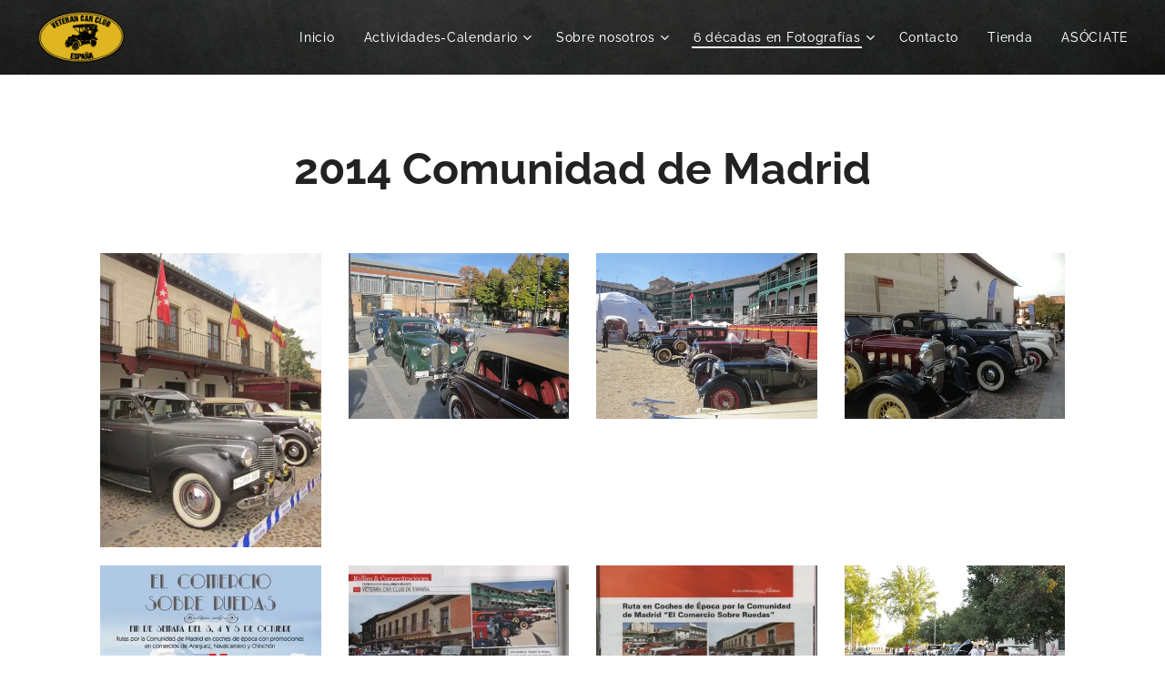

--- FILE ---
content_type: text/html; charset=UTF-8
request_url: https://www.veterancarclub.es/copia-de-2014/
body_size: 21282
content:
<!DOCTYPE html>
<html class="no-js" prefix="og: https://ogp.me/ns#" lang="es">
<head><link rel="preconnect" href="https://duyn491kcolsw.cloudfront.net" crossorigin><link rel="preconnect" href="https://fonts.gstatic.com" crossorigin><meta charset="utf-8"><link rel="icon" href="https://duyn491kcolsw.cloudfront.net/files/2d/2di/2div3h.svg?ph=8b85feb87d" type="image/svg+xml" sizes="any"><link rel="icon" href="https://duyn491kcolsw.cloudfront.net/files/07/07f/07fzq8.svg?ph=8b85feb87d" type="image/svg+xml" sizes="16x16"><link rel="icon" href="https://duyn491kcolsw.cloudfront.net/files/1j/1j3/1j3767.ico?ph=8b85feb87d"><link rel="apple-touch-icon" href="https://duyn491kcolsw.cloudfront.net/files/1j/1j3/1j3767.ico?ph=8b85feb87d"><link rel="icon" href="https://duyn491kcolsw.cloudfront.net/files/1j/1j3/1j3767.ico?ph=8b85feb87d">
    <meta http-equiv="X-UA-Compatible" content="IE=edge">
    <title>2014 Comunidad de Madrid :: Veteran-car-club-de-espana</title>
    <meta name="viewport" content="width=device-width,initial-scale=1">
    <meta name="msapplication-tap-highlight" content="no">
    
    <link href="https://duyn491kcolsw.cloudfront.net/files/0r/0rk/0rklmm.css?ph=8b85feb87d" media="print" rel="stylesheet">
    <link href="https://duyn491kcolsw.cloudfront.net/files/2e/2e5/2e5qgh.css?ph=8b85feb87d" media="screen and (min-width:100000em)" rel="stylesheet" data-type="cq" disabled>
    <link rel="stylesheet" href="https://duyn491kcolsw.cloudfront.net/files/41/41k/41kc5i.css?ph=8b85feb87d"><link rel="stylesheet" href="https://duyn491kcolsw.cloudfront.net/files/3b/3b2/3b2e8e.css?ph=8b85feb87d" media="screen and (min-width:37.5em)"><link rel="stylesheet" href="https://duyn491kcolsw.cloudfront.net/files/2m/2m4/2m4vjv.css?ph=8b85feb87d" data-wnd_color_scheme_file=""><link rel="stylesheet" href="https://duyn491kcolsw.cloudfront.net/files/23/23c/23cqa3.css?ph=8b85feb87d" data-wnd_color_scheme_desktop_file="" media="screen and (min-width:37.5em)" disabled=""><link rel="stylesheet" href="https://duyn491kcolsw.cloudfront.net/files/14/141/141ods.css?ph=8b85feb87d" data-wnd_additive_color_file=""><link rel="stylesheet" href="https://duyn491kcolsw.cloudfront.net/files/1b/1b1/1b1pns.css?ph=8b85feb87d" data-wnd_typography_file=""><link rel="stylesheet" href="https://duyn491kcolsw.cloudfront.net/files/3z/3zn/3zn0c1.css?ph=8b85feb87d" data-wnd_typography_desktop_file="" media="screen and (min-width:37.5em)" disabled=""><script>(()=>{let e=!1;const t=()=>{if(!e&&window.innerWidth>=600){for(let e=0,t=document.querySelectorAll('head > link[href*="css"][media="screen and (min-width:37.5em)"]');e<t.length;e++)t[e].removeAttribute("disabled");e=!0}};t(),window.addEventListener("resize",t),"container"in document.documentElement.style||fetch(document.querySelector('head > link[data-type="cq"]').getAttribute("href")).then((e=>{e.text().then((e=>{const t=document.createElement("style");document.head.appendChild(t),t.appendChild(document.createTextNode(e)),import("https://duyn491kcolsw.cloudfront.net/client/js.polyfill/container-query-polyfill.modern.js").then((()=>{let e=setInterval((function(){document.body&&(document.body.classList.add("cq-polyfill-loaded"),clearInterval(e))}),100)}))}))}))})()</script>
<link rel="preload stylesheet" href="https://duyn491kcolsw.cloudfront.net/files/2m/2m8/2m8msc.css?ph=8b85feb87d" as="style"><meta name="description" content="2014 Comunidad de Madrid"><meta name="keywords" content=""><meta name="generator" content="Webnode 2"><meta name="apple-mobile-web-app-capable" content="no"><meta name="apple-mobile-web-app-status-bar-style" content="black"><meta name="format-detection" content="telephone=no">

<meta property="og:url" content="https://www.veterancarclub.es/copia-de-2014/"><meta property="og:title" content="2014 Comunidad de Madrid :: Veteran-car-club-de-espana"><meta property="og:type" content="article"><meta property="og:description" content="2014 Comunidad de Madrid"><meta property="og:site_name" content="Veteran-car-club-de-espana"><meta property="og:image" content="https://8b85feb87d.clvaw-cdnwnd.com/dadeeac5ad55a3f1805ccf36f6af4a3d/200000465-19d7e19d80/700/IMG_0037%280%29.JPG?ph=8b85feb87d"><meta property="og:article:published_time" content="2023-04-11T00:00:00+0200"><meta name="robots" content="index,follow"><link rel="canonical" href="https://www.veterancarclub.es/copia-de-2014/"><script>window.checkAndChangeSvgColor=function(c){try{var a=document.getElementById(c);if(a){c=[["border","borderColor"],["outline","outlineColor"],["color","color"]];for(var h,b,d,f=[],e=0,m=c.length;e<m;e++)if(h=window.getComputedStyle(a)[c[e][1]].replace(/\s/g,"").match(/^rgb[a]?\(([0-9]{1,3}),([0-9]{1,3}),([0-9]{1,3})/i)){b="";for(var g=1;3>=g;g++)b+=("0"+parseInt(h[g],10).toString(16)).slice(-2);"0"===b.charAt(0)&&(d=parseInt(b.substr(0,2),16),d=Math.max(16,d),b=d.toString(16)+b.slice(-4));f.push(c[e][0]+"="+b)}if(f.length){var k=a.getAttribute("data-src"),l=k+(0>k.indexOf("?")?"?":"&")+f.join("&");a.src!=l&&(a.src=l,a.outerHTML=a.outerHTML)}}}catch(n){}};</script><script>
		window._gtmDataLayer = window._gtmDataLayer || [];
		(function(w,d,s,l,i){w[l]=w[l]||[];w[l].push({'gtm.start':new Date().getTime(),event:'gtm.js'});
		var f=d.getElementsByTagName(s)[0],j=d.createElement(s),dl=l!='dataLayer'?'&l='+l:'';
		j.async=true;j.src='https://www.googletagmanager.com/gtm.js?id='+i+dl;f.parentNode.insertBefore(j,f);})
		(window,document,'script','_gtmDataLayer','GTM-542MMSL');</script><script src="https://www.googletagmanager.com/gtag/js?id=G-TRTW0N145C" async></script><script>
						window.dataLayer = window.dataLayer || [];
						function gtag(){
						
						dataLayer.push(arguments);}
						gtag('js', new Date());
						</script><script>gtag('config', 'G-TRTW0N145C');</script></head>
<body class="l wt-page ac-s ac-i ac-n l-default l-d-none b-btn-r b-btn-s-l b-btn-dn b-btn-bw-2 img-d-n img-t-u img-h-n line-solid b-e-ds lbox-d c-s-n   wnd-fe"><noscript>
				<iframe
				 src="https://www.googletagmanager.com/ns.html?id=GTM-542MMSL"
				 height="0"
				 width="0"
				 style="display:none;visibility:hidden"
				 >
				 </iframe>
			</noscript>

<div class="wnd-page l-page cs-gray-3 ac-yellow t-t-fs-s t-t-fw-m t-t-sp-n t-t-d-n t-s-fs-s t-s-fw-s t-s-sp-n t-s-d-n t-p-fs-s t-p-fw-m t-p-sp-n t-h-fs-s t-h-fw-s t-h-sp-n t-bq-fs-s t-bq-fw-s t-bq-sp-n t-bq-d-l t-btn-fw-l t-nav-fw-l t-pd-fw-s t-nav-tt-n">
    <div class="l-w t cf t-01">
        <div class="l-bg cf">
            <div class="s-bg-l">
                
                
            </div>
        </div>
        <header class="l-h cf">
            <div class="sw cf">
	<div class="sw-c cf"><section data-space="true" class="s s-hn s-hn-default wnd-mt-classic wnd-na-c logo-classic sc-m wnd-background-image  wnd-w-max wnd-nh-m hm-hidden  wnd-nav-sticky menu-default-underline-grow">
	<div class="s-w">
		<div class="s-o">

			<div class="s-bg">
                <div class="s-bg-l wnd-background-image fx-none bgpos-bottom-center bgatt-scroll overlay-black-light">
                    <picture><img src="https://duyn491kcolsw.cloudfront.net/files/36/362/3622da.png?ph=8b85feb87d" width="1280" height="1920" alt="" ></picture>
                    
                </div>
			</div>

			<div class="h-w h-f wnd-fixed">

				<div class="n-l">
					<div class="s-c menu-nav">
						<div class="logo-block">
							<div class="b b-l logo logo-default logo-nb raleway wnd-iar-2-1 logo-21 b-ls-l" id="wnd_LogoBlock_558202" data-wnd_mvc_type="wnd.fe.LogoBlock">
	<div class="b-l-c logo-content">
		<a class="b-l-link logo-link" href="/home/">

			<div class="b-l-image logo-image">
				<div class="b-l-image-w logo-image-cell">
                    <picture><source type="image/jpeg" srcset="https://8b85feb87d.clvaw-cdnwnd.com/dadeeac5ad55a3f1805ccf36f6af4a3d/200000002-3b6293c5e1/450/VETERAN_Fondo_Transparente.gif?ph=8b85feb87d 450w, https://8b85feb87d.clvaw-cdnwnd.com/dadeeac5ad55a3f1805ccf36f6af4a3d/200000002-3b6293c5e1/700/VETERAN_Fondo_Transparente.gif?ph=8b85feb87d 700w, https://8b85feb87d.clvaw-cdnwnd.com/dadeeac5ad55a3f1805ccf36f6af4a3d/200000002-3b6293c5e1/VETERAN_Fondo_Transparente.gif?ph=8b85feb87d 963w" sizes="(min-width: 600px) 450px, (min-width: 360px) calc(100vw * 0.8), 100vw" ><img src="https://8b85feb87d.clvaw-cdnwnd.com/dadeeac5ad55a3f1805ccf36f6af4a3d/200000002-3b6293c5e1/VETERAN_Fondo_Transparente.gif?ph=8b85feb87d" alt="" width="963" height="591" class="wnd-logo-img" ></picture>
				</div>
			</div>

			

			<div class="b-l-br logo-br"></div>

			<div class="b-l-text logo-text-wrapper">
				<div class="b-l-text-w logo-text">
					<span class="b-l-text-c logo-text-cell"></span>
				</div>
			</div>

		</a>
	</div>
</div>
						</div>

						<div id="menu-slider">
							<div id="menu-block">
								<nav id="menu"><div class="menu-font menu-wrapper">
	<a href="#" class="menu-close" rel="nofollow" title="Close Menu"></a>
	<ul role="menubar" aria-label="Menú" class="level-1">
		<li role="none" class="wnd-homepage">
			<a class="menu-item" role="menuitem" href="/home/"><span class="menu-item-text">Inicio</span></a>
			
		</li><li role="none" class="wnd-with-submenu">
			<a class="menu-item" role="menuitem" href="/actividades-2019/"><span class="menu-item-text">Actividades-Calendario</span></a>
			<ul role="menubar" aria-label="Menú" class="level-2">
		<li role="none">
			<a class="menu-item" role="menuitem" href="/actividades-2025/"><span class="menu-item-text">Actividades 2025</span></a>
			
		</li><li role="none" class="wnd-with-submenu">
			<a class="menu-item" role="menuitem" href="/copia-de-actividades-2023/"><span class="menu-item-text">Actividades 2024</span></a>
			<ul role="menubar" aria-label="Menú" class="level-3">
		<li role="none">
			<a class="menu-item" role="menuitem" href="/2024-veteran-madrid-pozuelo/"><span class="menu-item-text">2024 Veteran Madrid Pozuelo</span></a>
			
		</li>
	</ul>
		</li><li role="none">
			<a class="menu-item" role="menuitem" href="/actividades-2023/"><span class="menu-item-text">Actividades 2023</span></a>
			
		</li><li role="none" class="wnd-with-submenu">
			<a class="menu-item" role="menuitem" href="/copia-de-actividades-2020/"><span class="menu-item-text">Actividades 2022</span></a>
			<ul role="menubar" aria-label="Menú" class="level-3">
		<li role="none">
			<a class="menu-item" role="menuitem" href="/retiro-2022/"><span class="menu-item-text">Retiro 2022</span></a>
			
		</li><li role="none">
			<a class="menu-item" role="menuitem" href="/xi-ruta-coches-de-epoca-alcala-de-henares/"><span class="menu-item-text">XI Ruta Coches de Época Álcala de Henares</span></a>
			
		</li><li role="none">
			<a class="menu-item" role="menuitem" href="/rally-de-hoyo-2022/"><span class="menu-item-text">Rally de Hoyo 2022</span></a>
			
		</li><li role="none">
			<a class="menu-item" role="menuitem" href="/concetracion-ford-a/"><span class="menu-item-text">Concetración Ford A</span></a>
			
		</li>
	</ul>
		</li><li role="none">
			<a class="menu-item" role="menuitem" href="/copia-de-actividades-20192/"><span class="menu-item-text">Actividades 2020</span></a>
			
		</li><li role="none">
			<a class="menu-item" role="menuitem" href="/copia-de-actividades-2019/"><span class="menu-item-text">Actividades 2019</span></a>
			
		</li>
	</ul>
		</li><li role="none" class="wnd-with-submenu">
			<a class="menu-item" role="menuitem" href="/sobre-nosotros/"><span class="menu-item-text">Sobre nosotros</span></a>
			<ul role="menubar" aria-label="Menú" class="level-2">
		<li role="none">
			<a class="menu-item" role="menuitem" href="/casa-real-y-el-veteran/"><span class="menu-item-text">Casa Real con el Veteran</span></a>
			
		</li><li role="none" class="wnd-with-submenu">
			<a class="menu-item" role="menuitem" href="/nuestros-preguerra/"><span class="menu-item-text">Nuestros Preguerra</span></a>
			<ul role="menubar" aria-label="Menú" class="level-3">
		<li role="none" class="wnd-with-submenu">
			<a class="menu-item" role="menuitem" href="/amilcar/"><span class="menu-item-text">Amilcar</span></a>
			<ul role="menubar" aria-label="Menú" class="level-3 level-max">
		<li role="none">
			<a class="menu-item" role="menuitem" href="/amilcar-cgs/"><span class="menu-item-text">AMILCAR CGSS</span></a>
			
		</li>
	</ul>
		</li><li role="none">
			<a class="menu-item" role="menuitem" href="/bentley/"><span class="menu-item-text">Bentley</span></a>
			
		</li><li role="none">
			<a class="menu-item" role="menuitem" href="/copia-de-buick/"><span class="menu-item-text">BMW</span></a>
			
		</li><li role="none">
			<a class="menu-item" role="menuitem" href="/buick/"><span class="menu-item-text">Buick</span></a>
			
		</li><li role="none">
			<a class="menu-item" role="menuitem" href="/cadillac/"><span class="menu-item-text">Cadillac</span></a>
			
		</li><li role="none">
			<a class="menu-item" role="menuitem" href="/chevrolet/"><span class="menu-item-text">Chevrolet</span></a>
			
		</li><li role="none">
			<a class="menu-item" role="menuitem" href="/citroen/"><span class="menu-item-text">Citröen</span></a>
			
		</li><li role="none">
			<a class="menu-item" role="menuitem" href="/dedion/"><span class="menu-item-text">Dedion</span></a>
			
		</li><li role="none">
			<a class="menu-item" role="menuitem" href="/delage/"><span class="menu-item-text">Delage</span></a>
			
		</li><li role="none">
			<a class="menu-item" role="menuitem" href="/dkw/"><span class="menu-item-text">DKW</span></a>
			
		</li><li role="none">
			<a class="menu-item" role="menuitem" href="/ford/"><span class="menu-item-text">Ford</span></a>
			
		</li><li role="none">
			<a class="menu-item" role="menuitem" href="/hispano-suiza/"><span class="menu-item-text">Hispano Suiza</span></a>
			
		</li><li role="none">
			<a class="menu-item" role="menuitem" href="/jaguar-ss/"><span class="menu-item-text">Jaguar-SS</span></a>
			
		</li><li role="none">
			<a class="menu-item" role="menuitem" href="/mercedes/"><span class="menu-item-text">Mercedes</span></a>
			
		</li><li role="none">
			<a class="menu-item" role="menuitem" href="/packard/"><span class="menu-item-text">Packard</span></a>
			
		</li><li role="none">
			<a class="menu-item" role="menuitem" href="/rolls-royce/"><span class="menu-item-text">Rolls Royce</span></a>
			
		</li><li role="none">
			<a class="menu-item" role="menuitem" href="/salvador/"><span class="menu-item-text">Salvador</span></a>
			
		</li>
	</ul>
		</li><li role="none">
			<a class="menu-item" role="menuitem" href="/historia-del-veteran-car-club-de-espana/"><span class="menu-item-text">Historia del Veteran Car Club de España</span></a>
			
		</li><li role="none">
			<a class="menu-item" role="menuitem" href="/copia-de-historia-del-veteran-car-club-de-espana/"><span class="menu-item-text">Presidentes Veteran Car Club de España</span></a>
			
		</li><li role="none">
			<a class="menu-item" role="menuitem" href="/amigos-del-ford-a/"><span class="menu-item-text">Amigos del Ford A</span></a>
			
		</li><li role="none">
			<a class="menu-item" role="menuitem" href="/amilcar2/"><span class="menu-item-text">Amilcar</span></a>
			
		</li>
	</ul>
		</li><li role="none" class="wnd-active-path wnd-with-submenu">
			<a class="menu-item" role="menuitem" href="/a57-anos-en-fotografias/"><span class="menu-item-text">6 décadas en Fotografías</span></a>
			<ul role="menubar" aria-label="Menú" class="level-2">
		<li role="none">
			<a class="menu-item" role="menuitem" href="/canal-youtube-veteran-car-club-de-espana/"><span class="menu-item-text">Canal Youtube Veteran Car Club de España</span></a>
			
		</li><li role="none">
			<a class="menu-item" role="menuitem" href="/revista-veteran/"><span class="menu-item-text">Revista VETERAN</span></a>
			
		</li><li role="none">
			<a class="menu-item" role="menuitem" href="/carteles-historicos/"><span class="menu-item-text">Carteles y Documentos Históricos</span></a>
			
		</li><li role="none">
			<a class="menu-item" role="menuitem" href="/videos/"><span class="menu-item-text">Vídeos y prensa</span></a>
			
		</li><li role="none" class="wnd-with-submenu">
			<a class="menu-item" role="menuitem" href="/2026/"><span class="menu-item-text">2026</span></a>
			<ul role="menubar" aria-label="Menú" class="level-3">
		<li role="none">
			<a class="menu-item" role="menuitem" href="/2026-iv-veteran-retiro-madrid/"><span class="menu-item-text">2026 IV Veteran Retiro Madrid</span></a>
			
		</li>
	</ul>
		</li><li role="none" class="wnd-with-submenu">
			<a class="menu-item" role="menuitem" href="/2025/"><span class="menu-item-text">2025</span></a>
			<ul role="menubar" aria-label="Menú" class="level-3">
		<li role="none">
			<a class="menu-item" role="menuitem" href="/2025-operacion-kilo/"><span class="menu-item-text">2025 Operación Kilo</span></a>
			
		</li><li role="none">
			<a class="menu-item" role="menuitem" href="/2025-classicmadrid/"><span class="menu-item-text">2025_Classicmadrid</span></a>
			
		</li><li role="none">
			<a class="menu-item" role="menuitem" href="/2025-iv-arqueoturistico/"><span class="menu-item-text">2025 IV Arqueoturistico </span></a>
			
		</li><li role="none">
			<a class="menu-item" role="menuitem" href="/2025-veteran-madrid/"><span class="menu-item-text">2025 Veteran Madrid</span></a>
			
		</li><li role="none">
			<a class="menu-item" role="menuitem" href="/2025-riaza-a-tu-aire/"><span class="menu-item-text">2025 Riaza a tu aire</span></a>
			
		</li><li role="none">
			<a class="menu-item" role="menuitem" href="/2025-rally-del-escorial/"><span class="menu-item-text">2025 Rally del Escorial</span></a>
			
		</li><li role="none">
			<a class="menu-item" role="menuitem" href="/2025-rally-de-hoyo/"><span class="menu-item-text">2025 Rally de Hoyo</span></a>
			
		</li><li role="none">
			<a class="menu-item" role="menuitem" href="/2025-veteran-retiro/"><span class="menu-item-text">2025 Veteran Retiro</span></a>
			
		</li>
	</ul>
		</li><li role="none" class="wnd-with-submenu">
			<a class="menu-item" role="menuitem" href="/2024/"><span class="menu-item-text">2024</span></a>
			<ul role="menubar" aria-label="Menú" class="level-3">
		<li role="none">
			<a class="menu-item" role="menuitem" href="/2024-retromovil-madrid/"><span class="menu-item-text">2024 Retromóvil Madrid</span></a>
			
		</li><li role="none">
			<a class="menu-item" role="menuitem" href="/2024-veteran-retiro/"><span class="menu-item-text">2024 Veteran Retiro</span></a>
			
		</li><li role="none">
			<a class="menu-item" role="menuitem" href="/2024-picnic/"><span class="menu-item-text">2024 Picnic</span></a>
			
		</li><li role="none">
			<a class="menu-item" role="menuitem" href="/13-de-marzo-ruta-solidaria-el-goloso/"><span class="menu-item-text">13 de Marzo: Ruta solidaria el Goloso.</span></a>
			
		</li><li role="none">
			<a class="menu-item" role="menuitem" href="/2024-arqueoturistico/"><span class="menu-item-text">2024_Arqueoturistico</span></a>
			
		</li><li role="none">
			<a class="menu-item" role="menuitem" href="/2024-veteran-madrid-pozuelo2/"><span class="menu-item-text">2024_Veteran_Madrid_Pozuelo</span></a>
			
		</li>
	</ul>
		</li><li role="none" class="wnd-with-submenu">
			<a class="menu-item" role="menuitem" href="/203/"><span class="menu-item-text">2023</span></a>
			<ul role="menubar" aria-label="Menú" class="level-3">
		<li role="none">
			<a class="menu-item" role="menuitem" href="/2023-las-rozas-el-escorial/"><span class="menu-item-text">2023, Las Rozas El Escorial</span></a>
			
		</li><li role="none">
			<a class="menu-item" role="menuitem" href="/2023-rally-hoyo/"><span class="menu-item-text">2023, Rally Hoyo</span></a>
			
		</li><li role="none">
			<a class="menu-item" role="menuitem" href="/2023-banco-alimentos/"><span class="menu-item-text">2023, Banco alimentos</span></a>
			
		</li><li role="none">
			<a class="menu-item" role="menuitem" href="/2023-veteran-madrid-aranjuez/"><span class="menu-item-text">2023, VETERAN Madrid Aranjuez</span></a>
			
		</li><li role="none">
			<a class="menu-item" role="menuitem" href="/2023-rally-arqueoturistico-ciudad-real/"><span class="menu-item-text">2023, Rally Arqueoturistico Ciudad Real</span></a>
			
		</li>
	</ul>
		</li><li role="none" class="wnd-with-submenu">
			<a class="menu-item" role="menuitem" href="/2022/"><span class="menu-item-text">2022</span></a>
			<ul role="menubar" aria-label="Menú" class="level-3">
		<li role="none">
			<a class="menu-item" role="menuitem" href="/2022-retiro-madrid/"><span class="menu-item-text">2022, Retiro Madrid</span></a>
			
		</li><li role="none">
			<a class="menu-item" role="menuitem" href="/2022-rally-arqueoturistico/"><span class="menu-item-text">2022, Rally Arqueoturístico</span></a>
			
		</li><li role="none">
			<a class="menu-item" role="menuitem" href="/2022-100-aniversario-briac/"><span class="menu-item-text">2022, 100 Aniversario BRIAC</span></a>
			
		</li><li role="none">
			<a class="menu-item" role="menuitem" href="/2022-classicauto/"><span class="menu-item-text">2022, Classicauto</span></a>
			
		</li><li role="none">
			<a class="menu-item" role="menuitem" href="/marzo-domingo-6-ruta-por-illescas/"><span class="menu-item-text">Marzo Domingo 6, ruta por Illescas</span></a>
			
		</li>
	</ul>
		</li><li role="none" class="wnd-with-submenu">
			<a class="menu-item" role="menuitem" href="/copia-de-2020/"><span class="menu-item-text">2021</span></a>
			<ul role="menubar" aria-label="Menú" class="level-3">
		<li role="none">
			<a class="menu-item" role="menuitem" href="/copia-de-2020-23-de-noviembre-rally-del-frio/"><span class="menu-item-text">19-21 de Noviembre, Rally del Frío</span></a>
			
		</li>
	</ul>
		</li><li role="none" class="wnd-with-submenu">
			<a class="menu-item" role="menuitem" href="/copia-de-2019/"><span class="menu-item-text">2020</span></a>
			<ul role="menubar" aria-label="Menú" class="level-3">
		<li role="none">
			<a class="menu-item" role="menuitem" href="/copia-de-2019-classicauto/"><span class="menu-item-text">2020, 23 de Noviembre, Rally del Frío</span></a>
			
		</li>
	</ul>
		</li><li role="none" class="wnd-with-submenu">
			<a class="menu-item" role="menuitem" href="/copia-de-2012/"><span class="menu-item-text">2019</span></a>
			<ul role="menubar" aria-label="Menú" class="level-3">
		<li role="none">
			<a class="menu-item" role="menuitem" href="/copia-de-201612/"><span class="menu-item-text">2019 21 de Septiembre: Ruta a Cadalso de los Vidrios</span></a>
			
		</li><li role="none">
			<a class="menu-item" role="menuitem" href="/copia-de-2019-21-de-septiembre-ruta-a-cadalso-de-los-vidrios/"><span class="menu-item-text">2019, 8 de Junio: Conociendo Madrid con vehículos antiguos, Aranjuez</span></a>
			
		</li><li role="none">
			<a class="menu-item" role="menuitem" href="/copia-de-2019-21-de-septiembre-ruta-a-cadalso-de-los-vidrios-2/"><span class="menu-item-text">2019, 5 y 6 de Octubre: Rallye Coches de Época Comunidad de Madrid</span></a>
			
		</li><li role="none">
			<a class="menu-item" role="menuitem" href="/copia-de-2019-5-y-6-de-octubre-rallye-coches-de-epoca-comunidad-de-madrid/"><span class="menu-item-text">2019, Classicauto</span></a>
			
		</li>
	</ul>
		</li><li role="none">
			<a class="menu-item" role="menuitem" href="/a2018/"><span class="menu-item-text">2018</span></a>
			
		</li><li role="none" class="wnd-with-submenu">
			<a class="menu-item" role="menuitem" href="/a2017/"><span class="menu-item-text">2017</span></a>
			<ul role="menubar" aria-label="Menú" class="level-3">
		<li role="none">
			<a class="menu-item" role="menuitem" href="/copia-de-2017/"><span class="menu-item-text">2017, Rally de Asturias</span></a>
			
		</li><li role="none">
			<a class="menu-item" role="menuitem" href="/copia-de-2017-rally-de-asturias/"><span class="menu-item-text">2017, Retromovil</span></a>
			
		</li>
	</ul>
		</li><li role="none" class="wnd-with-submenu">
			<a class="menu-item" role="menuitem" href="/a2016/"><span class="menu-item-text">2016</span></a>
			<ul role="menubar" aria-label="Menú" class="level-3">
		<li role="none">
			<a class="menu-item" role="menuitem" href="/copia-de-201615/"><span class="menu-item-text">2016, Comunidad de Madrid</span></a>
			
		</li><li role="none">
			<a class="menu-item" role="menuitem" href="/copia-de-2016-comunidad-de-madrid/"><span class="menu-item-text">2016, El Goloso</span></a>
			
		</li>
	</ul>
		</li><li role="none" class="wnd-with-submenu">
			<a class="menu-item" role="menuitem" href="/copia-de-201613/"><span class="menu-item-text">2015</span></a>
			<ul role="menubar" aria-label="Menú" class="level-3">
		<li role="none">
			<a class="menu-item" role="menuitem" href="/copia-de-2015/"><span class="menu-item-text">2015, Ibiza</span></a>
			
		</li><li role="none">
			<a class="menu-item" role="menuitem" href="/copia-de-2015-ibiza/"><span class="menu-item-text">2015, Extremadura</span></a>
			
		</li><li role="none">
			<a class="menu-item" role="menuitem" href="/copia-de-2015-extremadura/"><span class="menu-item-text">2015, Rally del Frio</span></a>
			
		</li>
	</ul>
		</li><li role="none" class="wnd-active-path wnd-with-submenu">
			<a class="menu-item" role="menuitem" href="/copia-de-201611/"><span class="menu-item-text">2014</span></a>
			<ul role="menubar" aria-label="Menú" class="level-3">
		<li role="none" class="wnd-active wnd-active-path">
			<a class="menu-item" role="menuitem" href="/copia-de-2014/"><span class="menu-item-text">2014 Comunidad de Madrid</span></a>
			
		</li><li role="none">
			<a class="menu-item" role="menuitem" href="/copia-de-2014-comunidad-de-madrid/"><span class="menu-item-text">2014 Extremadura</span></a>
			
		</li><li role="none">
			<a class="menu-item" role="menuitem" href="/copia-de-2014-comunidad-de-madrid2/"><span class="menu-item-text">2014 Rally del Frio</span></a>
			
		</li>
	</ul>
		</li><li role="none" class="wnd-with-submenu">
			<a class="menu-item" role="menuitem" href="/copia-de-20169/"><span class="menu-item-text">2012</span></a>
			<ul role="menubar" aria-label="Menú" class="level-3">
		<li role="none">
			<a class="menu-item" role="menuitem" href="/copia-de-201610/"><span class="menu-item-text">2012 Rally Alcarria</span></a>
			
		</li><li role="none">
			<a class="menu-item" role="menuitem" href="/copia-de/"><span class="menu-item-text">2012 Comunidad de Madrid</span></a>
			
		</li><li role="none">
			<a class="menu-item" role="menuitem" href="/copia-de-2012-rally-alcarria/"><span class="menu-item-text">2012 Retromovil</span></a>
			
		</li>
	</ul>
		</li><li role="none" class="wnd-with-submenu">
			<a class="menu-item" role="menuitem" href="/copia-de-2001/"><span class="menu-item-text">2011</span></a>
			<ul role="menubar" aria-label="Menú" class="level-3">
		<li role="none">
			<a class="menu-item" role="menuitem" href="/copia-de-2011/"><span class="menu-item-text">2011 Ruta a Ibiza</span></a>
			
		</li><li role="none">
			<a class="menu-item" role="menuitem" href="/copia-de-2011-ruta-a-ibiza/"><span class="menu-item-text">2011 Comunidad de Madrid</span></a>
			
		</li><li role="none">
			<a class="menu-item" role="menuitem" href="/copia-de-2011-comunidad-de-madrid/"><span class="menu-item-text">2011 Cuatro Vientos</span></a>
			
		</li>
	</ul>
		</li><li role="none" class="wnd-with-submenu">
			<a class="menu-item" role="menuitem" href="/copia-de-20165/"><span class="menu-item-text">2010</span></a>
			<ul role="menubar" aria-label="Menú" class="level-3">
		<li role="none">
			<a class="menu-item" role="menuitem" href="/copia-de-20167/"><span class="menu-item-text">2010 Ruta Albarracin</span></a>
			
		</li><li role="none">
			<a class="menu-item" role="menuitem" href="/copia-de-20166/"><span class="menu-item-text">2010 Rally del Frio</span></a>
			
		</li><li role="none">
			<a class="menu-item" role="menuitem" href="/copia-de-2010/"><span class="menu-item-text">2010 Comunidad de Madrid</span></a>
			
		</li><li role="none">
			<a class="menu-item" role="menuitem" href="/copia-de-20168/"><span class="menu-item-text">2010 Rally los molinos</span></a>
			
		</li><li role="none">
			<a class="menu-item" role="menuitem" href="/copia-de-2010-rally-los-molinos/"><span class="menu-item-text">2010 Cuatro Vientos</span></a>
			
		</li>
	</ul>
		</li><li role="none" class="wnd-with-submenu">
			<a class="menu-item" role="menuitem" href="/copia-de-201614/"><span class="menu-item-text">2009</span></a>
			<ul role="menubar" aria-label="Menú" class="level-3">
		<li role="none">
			<a class="menu-item" role="menuitem" href="/copia-de-2009/"><span class="menu-item-text">2009 Comunidad de Madrid</span></a>
			
		</li><li role="none">
			<a class="menu-item" role="menuitem" href="/copia-de-2009-comunidad-de-madrid/"><span class="menu-item-text">2009 Marcha por la Paz</span></a>
			
		</li>
	</ul>
		</li><li role="none">
			<a class="menu-item" role="menuitem" href="/copia-de-20164/"><span class="menu-item-text">2008</span></a>
			
		</li><li role="none">
			<a class="menu-item" role="menuitem" href="/copia-de-2006/"><span class="menu-item-text">2007</span></a>
			
		</li><li role="none">
			<a class="menu-item" role="menuitem" href="/copia-de-2008/"><span class="menu-item-text">2006</span></a>
			
		</li><li role="none">
			<a class="menu-item" role="menuitem" href="/copia-de-20163/"><span class="menu-item-text">2003</span></a>
			
		</li><li role="none">
			<a class="menu-item" role="menuitem" href="/copia-de-20162/"><span class="menu-item-text">2002</span></a>
			
		</li><li role="none">
			<a class="menu-item" role="menuitem" href="/copia-de-2016/"><span class="menu-item-text">2001</span></a>
			
		</li><li role="none">
			<a class="menu-item" role="menuitem" href="/a1990-2000/"><span class="menu-item-text">1990-2000</span></a>
			
		</li><li role="none" class="wnd-with-submenu">
			<a class="menu-item" role="menuitem" href="/a1962-1990/"><span class="menu-item-text">1962-1990</span></a>
			<ul role="menubar" aria-label="Menú" class="level-3">
		<li role="none">
			<a class="menu-item" role="menuitem" href="/coleccion-fotografica-enrique-gomez/"><span class="menu-item-text">Colección Fotográfica Enrique Gómez </span></a>
			
		</li><li role="none">
			<a class="menu-item" role="menuitem" href="/copia-de-coleccion-fotografica-enrique-gomez/"><span class="menu-item-text">1968 Rally Madrid Benidorm </span></a>
			
		</li><li role="none">
			<a class="menu-item" role="menuitem" href="/1973-sofico/"><span class="menu-item-text">1973 SOFICO</span></a>
			
		</li><li role="none">
			<a class="menu-item" role="menuitem" href="/copia-de-1968-rally-madrid-benidorm/"><span class="menu-item-text">1986 Familia Santorcaz</span></a>
			
		</li>
	</ul>
		</li><li role="none" class="wnd-with-submenu">
			<a class="menu-item" role="menuitem" href="/copia-de-nuestros-preguerra/"><span class="menu-item-text">Nuestros Preguerra</span></a>
			<ul role="menubar" aria-label="Menú" class="level-3">
		<li role="none">
			<a class="menu-item" role="menuitem" href="/buick-46s-1929/"><span class="menu-item-text">Buick 46S 1929</span></a>
			
		</li><li role="none">
			<a class="menu-item" role="menuitem" href="/dedion-1922/"><span class="menu-item-text">Dedion 1922</span></a>
			
		</li><li role="none">
			<a class="menu-item" role="menuitem" href="/diato/"><span class="menu-item-text">Diato</span></a>
			
		</li><li role="none">
			<a class="menu-item" role="menuitem" href="/nash-six-1929/"><span class="menu-item-text">Nash Six 1929</span></a>
			
		</li><li role="none">
			<a class="menu-item" role="menuitem" href="/packard2/"><span class="menu-item-text">Packard 120</span></a>
			
		</li><li role="none">
			<a class="menu-item" role="menuitem" href="/packard-110/"><span class="menu-item-text">Packard 110</span></a>
			
		</li><li role="none">
			<a class="menu-item" role="menuitem" href="/chevrolet-sedan-master-six/"><span class="menu-item-text">CHEVROLET SEDAN MASTER SIX</span></a>
			
		</li><li role="none">
			<a class="menu-item" role="menuitem" href="/ford-a-193/"><span class="menu-item-text">Ford A 1930</span></a>
			
		</li><li role="none">
			<a class="menu-item" role="menuitem" href="/ford-a/"><span class="menu-item-text">Ford A</span></a>
			
		</li><li role="none">
			<a class="menu-item" role="menuitem" href="/pontiac-six-roadster/"><span class="menu-item-text">Pontiac Six Roadster</span></a>
			
		</li><li role="none">
			<a class="menu-item" role="menuitem" href="/copia-de-ford-a-1930/"><span class="menu-item-text">Ford A 1929</span></a>
			
		</li><li role="none">
			<a class="menu-item" role="menuitem" href="/hispano-suiza-t30-1923/"><span class="menu-item-text">Hispano Suiza T30 1923</span></a>
			
		</li><li role="none">
			<a class="menu-item" role="menuitem" href="/talbot/"><span class="menu-item-text">Talbot</span></a>
			
		</li><li role="none">
			<a class="menu-item" role="menuitem" href="/rolls-2025/"><span class="menu-item-text">Rolls 2025</span></a>
			
		</li><li role="none">
			<a class="menu-item" role="menuitem" href="/hispano-suiza-alfonso-xiii-1913/"><span class="menu-item-text">Hispano Suiza Alfonso XIII 1913</span></a>
			
		</li><li role="none">
			<a class="menu-item" role="menuitem" href="/delage-dis-19127/"><span class="menu-item-text">Delage DIS 19127</span></a>
			
		</li><li role="none">
			<a class="menu-item" role="menuitem" href="/vauxhall-30-98/"><span class="menu-item-text">Vauxhall 30 98</span></a>
			
		</li><li role="none">
			<a class="menu-item" role="menuitem" href="/morris-cowley-1926/"><span class="menu-item-text">Morris Cowley 1926</span></a>
			
		</li><li role="none">
			<a class="menu-item" role="menuitem" href="/amilcar-c4/"><span class="menu-item-text">Amilcar C4</span></a>
			
		</li><li role="none">
			<a class="menu-item" role="menuitem" href="/amilcar-cgss-1927/"><span class="menu-item-text">Amilcar CGSS 1927</span></a>
			
		</li><li role="none">
			<a class="menu-item" role="menuitem" href="/packard-eight-1923/"><span class="menu-item-text">Packard Eight 1923</span></a>
			
		</li><li role="none">
			<a class="menu-item" role="menuitem" href="/chevrolet-1914/"><span class="menu-item-text">Chevrolet 1914</span></a>
			
		</li><li role="none">
			<a class="menu-item" role="menuitem" href="/darracq-1900/"><span class="menu-item-text">Darracq 1900</span></a>
			
		</li><li role="none">
			<a class="menu-item" role="menuitem" href="/hispano-suiza-20-30-1908/"><span class="menu-item-text">Hispano Suiza 20-30 1908</span></a>
			
		</li><li role="none">
			<a class="menu-item" role="menuitem" href="/citroen-5cv/"><span class="menu-item-text">Citroen 5Cv</span></a>
			
		</li><li role="none">
			<a class="menu-item" role="menuitem" href="/ford-t-1919/"><span class="menu-item-text">Ford T 1919</span></a>
			
		</li><li role="none">
			<a class="menu-item" role="menuitem" href="/copia-de-citroen-5cv/"><span class="menu-item-text">Citroen 5Cv 1922</span></a>
			
		</li><li role="none">
			<a class="menu-item" role="menuitem" href="/bsa-h-1910/"><span class="menu-item-text">BSA H 1910</span></a>
			
		</li><li role="none">
			<a class="menu-item" role="menuitem" href="/rolls-royce-phantom-ii/"><span class="menu-item-text">Rolls Royce Phantom II</span></a>
			
		</li><li role="none">
			<a class="menu-item" role="menuitem" href="/daimler-ta-12/"><span class="menu-item-text">Daimler TA-12</span></a>
			
		</li><li role="none">
			<a class="menu-item" role="menuitem" href="/hupmobile-1909/"><span class="menu-item-text">Hupmobile 1909</span></a>
			
		</li><li role="none">
			<a class="menu-item" role="menuitem" href="/dodge-victoria-six-1929/"><span class="menu-item-text">Dodge Victoria SIX 1929</span></a>
			
		</li><li role="none">
			<a class="menu-item" role="menuitem" href="/chevrolet-sedan-1940/"><span class="menu-item-text">Chevrolet Sedan 1940</span></a>
			
		</li><li role="none">
			<a class="menu-item" role="menuitem" href="/ford-a-1928/"><span class="menu-item-text">Ford A 1928</span></a>
			
		</li>
	</ul>
		</li>
	</ul>
		</li><li role="none">
			<a class="menu-item" role="menuitem" href="/contacto/"><span class="menu-item-text">Contacto</span></a>
			
		</li><li role="none">
			<a class="menu-item" role="menuitem" href="/tienda/"><span class="menu-item-text">Tienda</span></a>
			
		</li><li role="none">
			<a class="menu-item" role="menuitem" href="/asociate/"><span class="menu-item-text">ASÓCIATE</span></a>
			
		</li>
	</ul>
	<span class="more-text">Más</span>
</div></nav>
							</div>
						</div>

						<div class="cart-and-mobile">
							
							

							<div id="menu-mobile">
								<a href="#" id="menu-submit"><span></span>Menú</a>
							</div>
						</div>

					</div>
				</div>

			</div>

		</div>
	</div>
</section></div>
</div>
        </header>
        <main class="l-m cf">
            <div class="sw cf">
	<div class="sw-c cf"><section class="s s-hm s-hm-hidden wnd-h-hidden cf sc-w   hn-default"></section><section class="s s-basic cf sc-w   wnd-w-default wnd-s-normal wnd-h-auto">
	<div class="s-w cf">
		<div class="s-o s-fs cf">
			<div class="s-bg cf">
				<div class="s-bg-l">
                    
					
				</div>
			</div>
			<div class="s-c s-fs cf">
				<div class="ez cf wnd-no-cols">
	<div class="ez-c"><div class="b b-text cf">
	<div class="b-c b-text-c b-s b-s-t60 b-s-b60 b-cs cf"><h1 class="wnd-align-center"><strong>2014 Comunidad de Madrid</strong></h1>
</div>
</div><div class="gal-app b-gal b b-s" id="wnd_PhotoGalleryBlock_679266" data-content="{&quot;variant&quot;:&quot;photoFeed&quot;,&quot;gridCount&quot;:4,&quot;id&quot;:&quot;wnd_PhotoGalleryBlock_679266&quot;,&quot;items&quot;:[{&quot;id&quot;:200000465,&quot;title&quot;:&quot;&quot;,&quot;orientation&quot;:&quot;portrait&quot;,&quot;aspectRatio&quot;:&quot;3:4&quot;,&quot;size&quot;:{&quot;width&quot;:1200,&quot;height&quot;:1600},&quot;img&quot;:{&quot;mimeType&quot;:&quot;image/jpeg&quot;,&quot;src&quot;:&quot;https://8b85feb87d.clvaw-cdnwnd.com/dadeeac5ad55a3f1805ccf36f6af4a3d/200000465-19d7e19d80/IMG_0037%280%29.JPG?ph=8b85feb87d&quot;},&quot;sources&quot;:[{&quot;mimeType&quot;:&quot;image/jpeg&quot;,&quot;sizes&quot;:[{&quot;width&quot;:338,&quot;height&quot;:450,&quot;src&quot;:&quot;https://8b85feb87d.clvaw-cdnwnd.com/dadeeac5ad55a3f1805ccf36f6af4a3d/200000465-19d7e19d80/450/IMG_0037%280%29.JPG?ph=8b85feb87d&quot;},{&quot;width&quot;:525,&quot;height&quot;:700,&quot;src&quot;:&quot;https://8b85feb87d.clvaw-cdnwnd.com/dadeeac5ad55a3f1805ccf36f6af4a3d/200000465-19d7e19d80/700/IMG_0037%280%29.JPG?ph=8b85feb87d&quot;},{&quot;width&quot;:1200,&quot;height&quot;:1600,&quot;src&quot;:&quot;https://8b85feb87d.clvaw-cdnwnd.com/dadeeac5ad55a3f1805ccf36f6af4a3d/200000465-19d7e19d80/IMG_0037%280%29.JPG?ph=8b85feb87d&quot;}]},{&quot;mimeType&quot;:&quot;image/webp&quot;,&quot;sizes&quot;:[{&quot;width&quot;:338,&quot;height&quot;:450,&quot;src&quot;:&quot;https://8b85feb87d.clvaw-cdnwnd.com/dadeeac5ad55a3f1805ccf36f6af4a3d/200001641-821db821de/450/IMG_0037%280%29.webp?ph=8b85feb87d&quot;},{&quot;width&quot;:525,&quot;height&quot;:700,&quot;src&quot;:&quot;https://8b85feb87d.clvaw-cdnwnd.com/dadeeac5ad55a3f1805ccf36f6af4a3d/200001641-821db821de/700/IMG_0037%280%29.webp?ph=8b85feb87d&quot;},{&quot;width&quot;:1200,&quot;height&quot;:1600,&quot;src&quot;:&quot;https://8b85feb87d.clvaw-cdnwnd.com/dadeeac5ad55a3f1805ccf36f6af4a3d/200001641-821db821de/IMG_0037%280%29.webp?ph=8b85feb87d&quot;}]}]},{&quot;id&quot;:200000461,&quot;title&quot;:&quot;&quot;,&quot;orientation&quot;:&quot;landscape&quot;,&quot;aspectRatio&quot;:&quot;4:3&quot;,&quot;size&quot;:{&quot;width&quot;:1200,&quot;height&quot;:900},&quot;img&quot;:{&quot;mimeType&quot;:&quot;image/jpeg&quot;,&quot;src&quot;:&quot;https://8b85feb87d.clvaw-cdnwnd.com/dadeeac5ad55a3f1805ccf36f6af4a3d/200000461-520d3520d5/IMG_0052%280%29.JPG?ph=8b85feb87d&quot;},&quot;sources&quot;:[{&quot;mimeType&quot;:&quot;image/jpeg&quot;,&quot;sizes&quot;:[{&quot;width&quot;:450,&quot;height&quot;:338,&quot;src&quot;:&quot;https://8b85feb87d.clvaw-cdnwnd.com/dadeeac5ad55a3f1805ccf36f6af4a3d/200000461-520d3520d5/450/IMG_0052%280%29.JPG?ph=8b85feb87d&quot;},{&quot;width&quot;:700,&quot;height&quot;:525,&quot;src&quot;:&quot;https://8b85feb87d.clvaw-cdnwnd.com/dadeeac5ad55a3f1805ccf36f6af4a3d/200000461-520d3520d5/700/IMG_0052%280%29.JPG?ph=8b85feb87d&quot;},{&quot;width&quot;:1200,&quot;height&quot;:900,&quot;src&quot;:&quot;https://8b85feb87d.clvaw-cdnwnd.com/dadeeac5ad55a3f1805ccf36f6af4a3d/200000461-520d3520d5/IMG_0052%280%29.JPG?ph=8b85feb87d&quot;}]},{&quot;mimeType&quot;:&quot;image/webp&quot;,&quot;sizes&quot;:[{&quot;width&quot;:450,&quot;height&quot;:338,&quot;src&quot;:&quot;https://8b85feb87d.clvaw-cdnwnd.com/dadeeac5ad55a3f1805ccf36f6af4a3d/200001645-7d17a7d17d/450/IMG_0052%280%29-0.webp?ph=8b85feb87d&quot;},{&quot;width&quot;:700,&quot;height&quot;:525,&quot;src&quot;:&quot;https://8b85feb87d.clvaw-cdnwnd.com/dadeeac5ad55a3f1805ccf36f6af4a3d/200001645-7d17a7d17d/700/IMG_0052%280%29-0.webp?ph=8b85feb87d&quot;},{&quot;width&quot;:1200,&quot;height&quot;:900,&quot;src&quot;:&quot;https://8b85feb87d.clvaw-cdnwnd.com/dadeeac5ad55a3f1805ccf36f6af4a3d/200001645-7d17a7d17d/IMG_0052%280%29-0.webp?ph=8b85feb87d&quot;}]}]},{&quot;id&quot;:200000459,&quot;title&quot;:&quot;&quot;,&quot;orientation&quot;:&quot;landscape&quot;,&quot;aspectRatio&quot;:&quot;4:3&quot;,&quot;size&quot;:{&quot;width&quot;:1200,&quot;height&quot;:900},&quot;img&quot;:{&quot;mimeType&quot;:&quot;image/jpeg&quot;,&quot;src&quot;:&quot;https://8b85feb87d.clvaw-cdnwnd.com/dadeeac5ad55a3f1805ccf36f6af4a3d/200000459-aed27aed2a/IMG_0064%280%29.JPG?ph=8b85feb87d&quot;},&quot;sources&quot;:[{&quot;mimeType&quot;:&quot;image/jpeg&quot;,&quot;sizes&quot;:[{&quot;width&quot;:450,&quot;height&quot;:338,&quot;src&quot;:&quot;https://8b85feb87d.clvaw-cdnwnd.com/dadeeac5ad55a3f1805ccf36f6af4a3d/200000459-aed27aed2a/450/IMG_0064%280%29.JPG?ph=8b85feb87d&quot;},{&quot;width&quot;:700,&quot;height&quot;:525,&quot;src&quot;:&quot;https://8b85feb87d.clvaw-cdnwnd.com/dadeeac5ad55a3f1805ccf36f6af4a3d/200000459-aed27aed2a/700/IMG_0064%280%29.JPG?ph=8b85feb87d&quot;},{&quot;width&quot;:1200,&quot;height&quot;:900,&quot;src&quot;:&quot;https://8b85feb87d.clvaw-cdnwnd.com/dadeeac5ad55a3f1805ccf36f6af4a3d/200000459-aed27aed2a/IMG_0064%280%29.JPG?ph=8b85feb87d&quot;}]},{&quot;mimeType&quot;:&quot;image/webp&quot;,&quot;sizes&quot;:[{&quot;width&quot;:450,&quot;height&quot;:338,&quot;src&quot;:&quot;https://8b85feb87d.clvaw-cdnwnd.com/dadeeac5ad55a3f1805ccf36f6af4a3d/200001646-597075970a/450/IMG_0064%280%29.webp?ph=8b85feb87d&quot;},{&quot;width&quot;:700,&quot;height&quot;:525,&quot;src&quot;:&quot;https://8b85feb87d.clvaw-cdnwnd.com/dadeeac5ad55a3f1805ccf36f6af4a3d/200001646-597075970a/700/IMG_0064%280%29.webp?ph=8b85feb87d&quot;},{&quot;width&quot;:1200,&quot;height&quot;:900,&quot;src&quot;:&quot;https://8b85feb87d.clvaw-cdnwnd.com/dadeeac5ad55a3f1805ccf36f6af4a3d/200001646-597075970a/IMG_0064%280%29.webp?ph=8b85feb87d&quot;}]}]},{&quot;id&quot;:200000457,&quot;title&quot;:&quot;&quot;,&quot;orientation&quot;:&quot;landscape&quot;,&quot;aspectRatio&quot;:&quot;4:3&quot;,&quot;size&quot;:{&quot;width&quot;:1200,&quot;height&quot;:900},&quot;img&quot;:{&quot;mimeType&quot;:&quot;image/jpeg&quot;,&quot;src&quot;:&quot;https://8b85feb87d.clvaw-cdnwnd.com/dadeeac5ad55a3f1805ccf36f6af4a3d/200000457-d07abd07ae/IMG_13465%280%29.JPG?ph=8b85feb87d&quot;},&quot;sources&quot;:[{&quot;mimeType&quot;:&quot;image/jpeg&quot;,&quot;sizes&quot;:[{&quot;width&quot;:450,&quot;height&quot;:338,&quot;src&quot;:&quot;https://8b85feb87d.clvaw-cdnwnd.com/dadeeac5ad55a3f1805ccf36f6af4a3d/200000457-d07abd07ae/450/IMG_13465%280%29.JPG?ph=8b85feb87d&quot;},{&quot;width&quot;:700,&quot;height&quot;:525,&quot;src&quot;:&quot;https://8b85feb87d.clvaw-cdnwnd.com/dadeeac5ad55a3f1805ccf36f6af4a3d/200000457-d07abd07ae/700/IMG_13465%280%29.JPG?ph=8b85feb87d&quot;},{&quot;width&quot;:1200,&quot;height&quot;:900,&quot;src&quot;:&quot;https://8b85feb87d.clvaw-cdnwnd.com/dadeeac5ad55a3f1805ccf36f6af4a3d/200000457-d07abd07ae/IMG_13465%280%29.JPG?ph=8b85feb87d&quot;}]},{&quot;mimeType&quot;:&quot;image/webp&quot;,&quot;sizes&quot;:[{&quot;width&quot;:450,&quot;height&quot;:338,&quot;src&quot;:&quot;https://8b85feb87d.clvaw-cdnwnd.com/dadeeac5ad55a3f1805ccf36f6af4a3d/200001648-5e6735e677/450/IMG_13465%280%29.webp?ph=8b85feb87d&quot;},{&quot;width&quot;:700,&quot;height&quot;:525,&quot;src&quot;:&quot;https://8b85feb87d.clvaw-cdnwnd.com/dadeeac5ad55a3f1805ccf36f6af4a3d/200001648-5e6735e677/700/IMG_13465%280%29.webp?ph=8b85feb87d&quot;},{&quot;width&quot;:1200,&quot;height&quot;:900,&quot;src&quot;:&quot;https://8b85feb87d.clvaw-cdnwnd.com/dadeeac5ad55a3f1805ccf36f6af4a3d/200001648-5e6735e677/IMG_13465%280%29.webp?ph=8b85feb87d&quot;}]}]},{&quot;id&quot;:200000460,&quot;title&quot;:&quot;&quot;,&quot;orientation&quot;:&quot;portrait&quot;,&quot;aspectRatio&quot;:&quot;307:425&quot;,&quot;size&quot;:{&quot;width&quot;:614,&quot;height&quot;:850},&quot;img&quot;:{&quot;mimeType&quot;:&quot;image/jpeg&quot;,&quot;src&quot;:&quot;https://8b85feb87d.clvaw-cdnwnd.com/dadeeac5ad55a3f1805ccf36f6af4a3d/200000460-a05b0a05b2/00000012cartelmadrid14GR.jpg?ph=8b85feb87d&quot;},&quot;sources&quot;:[{&quot;mimeType&quot;:&quot;image/jpeg&quot;,&quot;sizes&quot;:[{&quot;width&quot;:325,&quot;height&quot;:450,&quot;src&quot;:&quot;https://8b85feb87d.clvaw-cdnwnd.com/dadeeac5ad55a3f1805ccf36f6af4a3d/200000460-a05b0a05b2/450/00000012cartelmadrid14GR.jpg?ph=8b85feb87d&quot;},{&quot;width&quot;:506,&quot;height&quot;:700,&quot;src&quot;:&quot;https://8b85feb87d.clvaw-cdnwnd.com/dadeeac5ad55a3f1805ccf36f6af4a3d/200000460-a05b0a05b2/700/00000012cartelmadrid14GR.jpg?ph=8b85feb87d&quot;},{&quot;width&quot;:614,&quot;height&quot;:850,&quot;src&quot;:&quot;https://8b85feb87d.clvaw-cdnwnd.com/dadeeac5ad55a3f1805ccf36f6af4a3d/200000460-a05b0a05b2/00000012cartelmadrid14GR.jpg?ph=8b85feb87d&quot;}]},{&quot;mimeType&quot;:&quot;image/webp&quot;,&quot;sizes&quot;:[{&quot;width&quot;:325,&quot;height&quot;:450,&quot;src&quot;:&quot;https://8b85feb87d.clvaw-cdnwnd.com/dadeeac5ad55a3f1805ccf36f6af4a3d/200001650-527a4527a7/450/00000012cartelmadrid14GR-3.webp?ph=8b85feb87d&quot;},{&quot;width&quot;:506,&quot;height&quot;:700,&quot;src&quot;:&quot;https://8b85feb87d.clvaw-cdnwnd.com/dadeeac5ad55a3f1805ccf36f6af4a3d/200001650-527a4527a7/700/00000012cartelmadrid14GR-3.webp?ph=8b85feb87d&quot;},{&quot;width&quot;:614,&quot;height&quot;:850,&quot;src&quot;:&quot;https://8b85feb87d.clvaw-cdnwnd.com/dadeeac5ad55a3f1805ccf36f6af4a3d/200001650-527a4527a7/00000012cartelmadrid14GR-3.webp?ph=8b85feb87d&quot;}]}]},{&quot;id&quot;:200000462,&quot;title&quot;:&quot;&quot;,&quot;orientation&quot;:&quot;portrait&quot;,&quot;aspectRatio&quot;:&quot;697:960&quot;,&quot;size&quot;:{&quot;width&quot;:1394,&quot;height&quot;:1920},&quot;img&quot;:{&quot;mimeType&quot;:&quot;image/jpeg&quot;,&quot;src&quot;:&quot;https://8b85feb87d.clvaw-cdnwnd.com/dadeeac5ad55a3f1805ccf36f6af4a3d/200000462-4ab6b4ab6e/00000015%20001.jpg?ph=8b85feb87d&quot;},&quot;sources&quot;:[{&quot;mimeType&quot;:&quot;image/jpeg&quot;,&quot;sizes&quot;:[{&quot;width&quot;:327,&quot;height&quot;:450,&quot;src&quot;:&quot;https://8b85feb87d.clvaw-cdnwnd.com/dadeeac5ad55a3f1805ccf36f6af4a3d/200000462-4ab6b4ab6e/450/00000015%20001.jpg?ph=8b85feb87d&quot;},{&quot;width&quot;:508,&quot;height&quot;:700,&quot;src&quot;:&quot;https://8b85feb87d.clvaw-cdnwnd.com/dadeeac5ad55a3f1805ccf36f6af4a3d/200000462-4ab6b4ab6e/700/00000015%20001.jpg?ph=8b85feb87d&quot;},{&quot;width&quot;:1394,&quot;height&quot;:1920,&quot;src&quot;:&quot;https://8b85feb87d.clvaw-cdnwnd.com/dadeeac5ad55a3f1805ccf36f6af4a3d/200000462-4ab6b4ab6e/00000015%20001.jpg?ph=8b85feb87d&quot;}]},{&quot;mimeType&quot;:&quot;image/webp&quot;,&quot;sizes&quot;:[{&quot;width&quot;:327,&quot;height&quot;:450,&quot;src&quot;:&quot;https://8b85feb87d.clvaw-cdnwnd.com/dadeeac5ad55a3f1805ccf36f6af4a3d/200001651-a5268a526b/450/00000015%20001.webp?ph=8b85feb87d&quot;},{&quot;width&quot;:508,&quot;height&quot;:700,&quot;src&quot;:&quot;https://8b85feb87d.clvaw-cdnwnd.com/dadeeac5ad55a3f1805ccf36f6af4a3d/200001651-a5268a526b/700/00000015%20001.webp?ph=8b85feb87d&quot;},{&quot;width&quot;:1394,&quot;height&quot;:1920,&quot;src&quot;:&quot;https://8b85feb87d.clvaw-cdnwnd.com/dadeeac5ad55a3f1805ccf36f6af4a3d/200001651-a5268a526b/00000015%20001.webp?ph=8b85feb87d&quot;}]}]},{&quot;id&quot;:200000471,&quot;title&quot;:&quot;&quot;,&quot;orientation&quot;:&quot;portrait&quot;,&quot;aspectRatio&quot;:&quot;697:960&quot;,&quot;size&quot;:{&quot;width&quot;:1394,&quot;height&quot;:1920},&quot;img&quot;:{&quot;mimeType&quot;:&quot;image/jpeg&quot;,&quot;src&quot;:&quot;https://8b85feb87d.clvaw-cdnwnd.com/dadeeac5ad55a3f1805ccf36f6af4a3d/200000471-6d7a86d7ab/0000014001%280%29.jpg?ph=8b85feb87d&quot;},&quot;sources&quot;:[{&quot;mimeType&quot;:&quot;image/jpeg&quot;,&quot;sizes&quot;:[{&quot;width&quot;:327,&quot;height&quot;:450,&quot;src&quot;:&quot;https://8b85feb87d.clvaw-cdnwnd.com/dadeeac5ad55a3f1805ccf36f6af4a3d/200000471-6d7a86d7ab/450/0000014001%280%29.jpg?ph=8b85feb87d&quot;},{&quot;width&quot;:508,&quot;height&quot;:700,&quot;src&quot;:&quot;https://8b85feb87d.clvaw-cdnwnd.com/dadeeac5ad55a3f1805ccf36f6af4a3d/200000471-6d7a86d7ab/700/0000014001%280%29.jpg?ph=8b85feb87d&quot;},{&quot;width&quot;:1394,&quot;height&quot;:1920,&quot;src&quot;:&quot;https://8b85feb87d.clvaw-cdnwnd.com/dadeeac5ad55a3f1805ccf36f6af4a3d/200000471-6d7a86d7ab/0000014001%280%29.jpg?ph=8b85feb87d&quot;}]},{&quot;mimeType&quot;:&quot;image/webp&quot;,&quot;sizes&quot;:[{&quot;width&quot;:327,&quot;height&quot;:450,&quot;src&quot;:&quot;https://8b85feb87d.clvaw-cdnwnd.com/dadeeac5ad55a3f1805ccf36f6af4a3d/200001652-676e0676e3/450/0000014001%280%29.webp?ph=8b85feb87d&quot;},{&quot;width&quot;:508,&quot;height&quot;:700,&quot;src&quot;:&quot;https://8b85feb87d.clvaw-cdnwnd.com/dadeeac5ad55a3f1805ccf36f6af4a3d/200001652-676e0676e3/700/0000014001%280%29.webp?ph=8b85feb87d&quot;},{&quot;width&quot;:1394,&quot;height&quot;:1920,&quot;src&quot;:&quot;https://8b85feb87d.clvaw-cdnwnd.com/dadeeac5ad55a3f1805ccf36f6af4a3d/200001652-676e0676e3/0000014001%280%29.webp?ph=8b85feb87d&quot;}]}]},{&quot;id&quot;:200000464,&quot;title&quot;:&quot;&quot;,&quot;orientation&quot;:&quot;landscape&quot;,&quot;aspectRatio&quot;:&quot;1200:797&quot;,&quot;size&quot;:{&quot;width&quot;:1200,&quot;height&quot;:797},&quot;img&quot;:{&quot;mimeType&quot;:&quot;image/jpeg&quot;,&quot;src&quot;:&quot;https://8b85feb87d.clvaw-cdnwnd.com/dadeeac5ad55a3f1805ccf36f6af4a3d/200000464-2e15e2e161/04102014%20rally%20aranjuez-chinchon%20006%280%29.jpg?ph=8b85feb87d&quot;},&quot;sources&quot;:[{&quot;mimeType&quot;:&quot;image/jpeg&quot;,&quot;sizes&quot;:[{&quot;width&quot;:450,&quot;height&quot;:299,&quot;src&quot;:&quot;https://8b85feb87d.clvaw-cdnwnd.com/dadeeac5ad55a3f1805ccf36f6af4a3d/200000464-2e15e2e161/450/04102014%20rally%20aranjuez-chinchon%20006%280%29.jpg?ph=8b85feb87d&quot;},{&quot;width&quot;:700,&quot;height&quot;:465,&quot;src&quot;:&quot;https://8b85feb87d.clvaw-cdnwnd.com/dadeeac5ad55a3f1805ccf36f6af4a3d/200000464-2e15e2e161/700/04102014%20rally%20aranjuez-chinchon%20006%280%29.jpg?ph=8b85feb87d&quot;},{&quot;width&quot;:1200,&quot;height&quot;:797,&quot;src&quot;:&quot;https://8b85feb87d.clvaw-cdnwnd.com/dadeeac5ad55a3f1805ccf36f6af4a3d/200000464-2e15e2e161/04102014%20rally%20aranjuez-chinchon%20006%280%29.jpg?ph=8b85feb87d&quot;}]},{&quot;mimeType&quot;:&quot;image/webp&quot;,&quot;sizes&quot;:[{&quot;width&quot;:450,&quot;height&quot;:299,&quot;src&quot;:&quot;https://8b85feb87d.clvaw-cdnwnd.com/dadeeac5ad55a3f1805ccf36f6af4a3d/200001654-978d2978d6/450/04102014%20rally%20aranjuez-chinchon%20006%280%29-7.webp?ph=8b85feb87d&quot;},{&quot;width&quot;:700,&quot;height&quot;:465,&quot;src&quot;:&quot;https://8b85feb87d.clvaw-cdnwnd.com/dadeeac5ad55a3f1805ccf36f6af4a3d/200001654-978d2978d6/700/04102014%20rally%20aranjuez-chinchon%20006%280%29-7.webp?ph=8b85feb87d&quot;},{&quot;width&quot;:1200,&quot;height&quot;:797,&quot;src&quot;:&quot;https://8b85feb87d.clvaw-cdnwnd.com/dadeeac5ad55a3f1805ccf36f6af4a3d/200001654-978d2978d6/04102014%20rally%20aranjuez-chinchon%20006%280%29-7.webp?ph=8b85feb87d&quot;}]}]},{&quot;id&quot;:200000463,&quot;title&quot;:&quot;&quot;,&quot;orientation&quot;:&quot;landscape&quot;,&quot;aspectRatio&quot;:&quot;1200:797&quot;,&quot;size&quot;:{&quot;width&quot;:1200,&quot;height&quot;:797},&quot;img&quot;:{&quot;mimeType&quot;:&quot;image/jpeg&quot;,&quot;src&quot;:&quot;https://8b85feb87d.clvaw-cdnwnd.com/dadeeac5ad55a3f1805ccf36f6af4a3d/200000463-3d0223d025/04102014%20rally%20aranjuez-chinchon%20045%280%29.jpg?ph=8b85feb87d&quot;},&quot;sources&quot;:[{&quot;mimeType&quot;:&quot;image/jpeg&quot;,&quot;sizes&quot;:[{&quot;width&quot;:450,&quot;height&quot;:299,&quot;src&quot;:&quot;https://8b85feb87d.clvaw-cdnwnd.com/dadeeac5ad55a3f1805ccf36f6af4a3d/200000463-3d0223d025/450/04102014%20rally%20aranjuez-chinchon%20045%280%29.jpg?ph=8b85feb87d&quot;},{&quot;width&quot;:700,&quot;height&quot;:465,&quot;src&quot;:&quot;https://8b85feb87d.clvaw-cdnwnd.com/dadeeac5ad55a3f1805ccf36f6af4a3d/200000463-3d0223d025/700/04102014%20rally%20aranjuez-chinchon%20045%280%29.jpg?ph=8b85feb87d&quot;},{&quot;width&quot;:1200,&quot;height&quot;:797,&quot;src&quot;:&quot;https://8b85feb87d.clvaw-cdnwnd.com/dadeeac5ad55a3f1805ccf36f6af4a3d/200000463-3d0223d025/04102014%20rally%20aranjuez-chinchon%20045%280%29.jpg?ph=8b85feb87d&quot;}]},{&quot;mimeType&quot;:&quot;image/webp&quot;,&quot;sizes&quot;:[{&quot;width&quot;:450,&quot;height&quot;:299,&quot;src&quot;:&quot;https://8b85feb87d.clvaw-cdnwnd.com/dadeeac5ad55a3f1805ccf36f6af4a3d/200001655-e9456e9459/450/04102014%20rally%20aranjuez-chinchon%20045%280%29.webp?ph=8b85feb87d&quot;},{&quot;width&quot;:700,&quot;height&quot;:465,&quot;src&quot;:&quot;https://8b85feb87d.clvaw-cdnwnd.com/dadeeac5ad55a3f1805ccf36f6af4a3d/200001655-e9456e9459/700/04102014%20rally%20aranjuez-chinchon%20045%280%29.webp?ph=8b85feb87d&quot;},{&quot;width&quot;:1200,&quot;height&quot;:797,&quot;src&quot;:&quot;https://8b85feb87d.clvaw-cdnwnd.com/dadeeac5ad55a3f1805ccf36f6af4a3d/200001655-e9456e9459/04102014%20rally%20aranjuez-chinchon%20045%280%29.webp?ph=8b85feb87d&quot;}]}]},{&quot;id&quot;:200000458,&quot;title&quot;:&quot;&quot;,&quot;orientation&quot;:&quot;landscape&quot;,&quot;aspectRatio&quot;:&quot;1200:797&quot;,&quot;size&quot;:{&quot;width&quot;:1200,&quot;height&quot;:797},&quot;img&quot;:{&quot;mimeType&quot;:&quot;image/jpeg&quot;,&quot;src&quot;:&quot;https://8b85feb87d.clvaw-cdnwnd.com/dadeeac5ad55a3f1805ccf36f6af4a3d/200000458-c3a78c3a7a/04102014%20rally%20aranjuez-chinchon%20056%280%29.jpg?ph=8b85feb87d&quot;},&quot;sources&quot;:[{&quot;mimeType&quot;:&quot;image/jpeg&quot;,&quot;sizes&quot;:[{&quot;width&quot;:450,&quot;height&quot;:299,&quot;src&quot;:&quot;https://8b85feb87d.clvaw-cdnwnd.com/dadeeac5ad55a3f1805ccf36f6af4a3d/200000458-c3a78c3a7a/450/04102014%20rally%20aranjuez-chinchon%20056%280%29.jpg?ph=8b85feb87d&quot;},{&quot;width&quot;:700,&quot;height&quot;:465,&quot;src&quot;:&quot;https://8b85feb87d.clvaw-cdnwnd.com/dadeeac5ad55a3f1805ccf36f6af4a3d/200000458-c3a78c3a7a/700/04102014%20rally%20aranjuez-chinchon%20056%280%29.jpg?ph=8b85feb87d&quot;},{&quot;width&quot;:1200,&quot;height&quot;:797,&quot;src&quot;:&quot;https://8b85feb87d.clvaw-cdnwnd.com/dadeeac5ad55a3f1805ccf36f6af4a3d/200000458-c3a78c3a7a/04102014%20rally%20aranjuez-chinchon%20056%280%29.jpg?ph=8b85feb87d&quot;}]},{&quot;mimeType&quot;:&quot;image/webp&quot;,&quot;sizes&quot;:[{&quot;width&quot;:450,&quot;height&quot;:299,&quot;src&quot;:&quot;https://8b85feb87d.clvaw-cdnwnd.com/dadeeac5ad55a3f1805ccf36f6af4a3d/200001656-d997bd997e/450/04102014%20rally%20aranjuez-chinchon%20056%280%29.webp?ph=8b85feb87d&quot;},{&quot;width&quot;:700,&quot;height&quot;:465,&quot;src&quot;:&quot;https://8b85feb87d.clvaw-cdnwnd.com/dadeeac5ad55a3f1805ccf36f6af4a3d/200001656-d997bd997e/700/04102014%20rally%20aranjuez-chinchon%20056%280%29.webp?ph=8b85feb87d&quot;},{&quot;width&quot;:1200,&quot;height&quot;:797,&quot;src&quot;:&quot;https://8b85feb87d.clvaw-cdnwnd.com/dadeeac5ad55a3f1805ccf36f6af4a3d/200001656-d997bd997e/04102014%20rally%20aranjuez-chinchon%20056%280%29.webp?ph=8b85feb87d&quot;}]}]},{&quot;id&quot;:200000466,&quot;title&quot;:&quot;&quot;,&quot;orientation&quot;:&quot;landscape&quot;,&quot;aspectRatio&quot;:&quot;1200:797&quot;,&quot;size&quot;:{&quot;width&quot;:1200,&quot;height&quot;:797},&quot;img&quot;:{&quot;mimeType&quot;:&quot;image/jpeg&quot;,&quot;src&quot;:&quot;https://8b85feb87d.clvaw-cdnwnd.com/dadeeac5ad55a3f1805ccf36f6af4a3d/200000466-bd281bd283/04102014%20rally%20aranjuez-chinchon%20076%280%29.jpg?ph=8b85feb87d&quot;},&quot;sources&quot;:[{&quot;mimeType&quot;:&quot;image/jpeg&quot;,&quot;sizes&quot;:[{&quot;width&quot;:450,&quot;height&quot;:299,&quot;src&quot;:&quot;https://8b85feb87d.clvaw-cdnwnd.com/dadeeac5ad55a3f1805ccf36f6af4a3d/200000466-bd281bd283/450/04102014%20rally%20aranjuez-chinchon%20076%280%29.jpg?ph=8b85feb87d&quot;},{&quot;width&quot;:700,&quot;height&quot;:465,&quot;src&quot;:&quot;https://8b85feb87d.clvaw-cdnwnd.com/dadeeac5ad55a3f1805ccf36f6af4a3d/200000466-bd281bd283/700/04102014%20rally%20aranjuez-chinchon%20076%280%29.jpg?ph=8b85feb87d&quot;},{&quot;width&quot;:1200,&quot;height&quot;:797,&quot;src&quot;:&quot;https://8b85feb87d.clvaw-cdnwnd.com/dadeeac5ad55a3f1805ccf36f6af4a3d/200000466-bd281bd283/04102014%20rally%20aranjuez-chinchon%20076%280%29.jpg?ph=8b85feb87d&quot;}]},{&quot;mimeType&quot;:&quot;image/webp&quot;,&quot;sizes&quot;:[{&quot;width&quot;:450,&quot;height&quot;:299,&quot;src&quot;:&quot;https://8b85feb87d.clvaw-cdnwnd.com/dadeeac5ad55a3f1805ccf36f6af4a3d/200001658-e9479e947e/450/04102014%20rally%20aranjuez-chinchon%20076%280%29-4.webp?ph=8b85feb87d&quot;},{&quot;width&quot;:700,&quot;height&quot;:465,&quot;src&quot;:&quot;https://8b85feb87d.clvaw-cdnwnd.com/dadeeac5ad55a3f1805ccf36f6af4a3d/200001658-e9479e947e/700/04102014%20rally%20aranjuez-chinchon%20076%280%29-4.webp?ph=8b85feb87d&quot;},{&quot;width&quot;:1200,&quot;height&quot;:797,&quot;src&quot;:&quot;https://8b85feb87d.clvaw-cdnwnd.com/dadeeac5ad55a3f1805ccf36f6af4a3d/200001658-e9479e947e/04102014%20rally%20aranjuez-chinchon%20076%280%29-4.webp?ph=8b85feb87d&quot;}]}]},{&quot;id&quot;:200000467,&quot;title&quot;:&quot;&quot;,&quot;orientation&quot;:&quot;landscape&quot;,&quot;aspectRatio&quot;:&quot;1200:797&quot;,&quot;size&quot;:{&quot;width&quot;:1200,&quot;height&quot;:797},&quot;img&quot;:{&quot;mimeType&quot;:&quot;image/jpeg&quot;,&quot;src&quot;:&quot;https://8b85feb87d.clvaw-cdnwnd.com/dadeeac5ad55a3f1805ccf36f6af4a3d/200000467-b1ecfb1ed2/04102014%20rally%20aranjuez-chinchon%20084.jpg?ph=8b85feb87d&quot;},&quot;sources&quot;:[{&quot;mimeType&quot;:&quot;image/jpeg&quot;,&quot;sizes&quot;:[{&quot;width&quot;:450,&quot;height&quot;:299,&quot;src&quot;:&quot;https://8b85feb87d.clvaw-cdnwnd.com/dadeeac5ad55a3f1805ccf36f6af4a3d/200000467-b1ecfb1ed2/450/04102014%20rally%20aranjuez-chinchon%20084.jpg?ph=8b85feb87d&quot;},{&quot;width&quot;:700,&quot;height&quot;:465,&quot;src&quot;:&quot;https://8b85feb87d.clvaw-cdnwnd.com/dadeeac5ad55a3f1805ccf36f6af4a3d/200000467-b1ecfb1ed2/700/04102014%20rally%20aranjuez-chinchon%20084.jpg?ph=8b85feb87d&quot;},{&quot;width&quot;:1200,&quot;height&quot;:797,&quot;src&quot;:&quot;https://8b85feb87d.clvaw-cdnwnd.com/dadeeac5ad55a3f1805ccf36f6af4a3d/200000467-b1ecfb1ed2/04102014%20rally%20aranjuez-chinchon%20084.jpg?ph=8b85feb87d&quot;}]},{&quot;mimeType&quot;:&quot;image/webp&quot;,&quot;sizes&quot;:[{&quot;width&quot;:450,&quot;height&quot;:299,&quot;src&quot;:&quot;https://8b85feb87d.clvaw-cdnwnd.com/dadeeac5ad55a3f1805ccf36f6af4a3d/200001659-a1a82a1a86/450/04102014%20rally%20aranjuez-chinchon%20084.webp?ph=8b85feb87d&quot;},{&quot;width&quot;:700,&quot;height&quot;:465,&quot;src&quot;:&quot;https://8b85feb87d.clvaw-cdnwnd.com/dadeeac5ad55a3f1805ccf36f6af4a3d/200001659-a1a82a1a86/700/04102014%20rally%20aranjuez-chinchon%20084.webp?ph=8b85feb87d&quot;},{&quot;width&quot;:1200,&quot;height&quot;:797,&quot;src&quot;:&quot;https://8b85feb87d.clvaw-cdnwnd.com/dadeeac5ad55a3f1805ccf36f6af4a3d/200001659-a1a82a1a86/04102014%20rally%20aranjuez-chinchon%20084.webp?ph=8b85feb87d&quot;}]}]},{&quot;id&quot;:200000468,&quot;title&quot;:&quot;&quot;,&quot;orientation&quot;:&quot;landscape&quot;,&quot;aspectRatio&quot;:&quot;1200:797&quot;,&quot;size&quot;:{&quot;width&quot;:1200,&quot;height&quot;:797},&quot;img&quot;:{&quot;mimeType&quot;:&quot;image/jpeg&quot;,&quot;src&quot;:&quot;https://8b85feb87d.clvaw-cdnwnd.com/dadeeac5ad55a3f1805ccf36f6af4a3d/200000468-a2e2ea2e31/04102014%20rally%20aranjuez-chinchon%20090.jpg?ph=8b85feb87d&quot;},&quot;sources&quot;:[{&quot;mimeType&quot;:&quot;image/jpeg&quot;,&quot;sizes&quot;:[{&quot;width&quot;:450,&quot;height&quot;:299,&quot;src&quot;:&quot;https://8b85feb87d.clvaw-cdnwnd.com/dadeeac5ad55a3f1805ccf36f6af4a3d/200000468-a2e2ea2e31/450/04102014%20rally%20aranjuez-chinchon%20090.jpg?ph=8b85feb87d&quot;},{&quot;width&quot;:700,&quot;height&quot;:465,&quot;src&quot;:&quot;https://8b85feb87d.clvaw-cdnwnd.com/dadeeac5ad55a3f1805ccf36f6af4a3d/200000468-a2e2ea2e31/700/04102014%20rally%20aranjuez-chinchon%20090.jpg?ph=8b85feb87d&quot;},{&quot;width&quot;:1200,&quot;height&quot;:797,&quot;src&quot;:&quot;https://8b85feb87d.clvaw-cdnwnd.com/dadeeac5ad55a3f1805ccf36f6af4a3d/200000468-a2e2ea2e31/04102014%20rally%20aranjuez-chinchon%20090.jpg?ph=8b85feb87d&quot;}]},{&quot;mimeType&quot;:&quot;image/webp&quot;,&quot;sizes&quot;:[{&quot;width&quot;:450,&quot;height&quot;:299,&quot;src&quot;:&quot;https://8b85feb87d.clvaw-cdnwnd.com/dadeeac5ad55a3f1805ccf36f6af4a3d/200001660-1d7001d703/450/04102014%20rally%20aranjuez-chinchon%20090.webp?ph=8b85feb87d&quot;},{&quot;width&quot;:700,&quot;height&quot;:465,&quot;src&quot;:&quot;https://8b85feb87d.clvaw-cdnwnd.com/dadeeac5ad55a3f1805ccf36f6af4a3d/200001660-1d7001d703/700/04102014%20rally%20aranjuez-chinchon%20090.webp?ph=8b85feb87d&quot;},{&quot;width&quot;:1200,&quot;height&quot;:797,&quot;src&quot;:&quot;https://8b85feb87d.clvaw-cdnwnd.com/dadeeac5ad55a3f1805ccf36f6af4a3d/200001660-1d7001d703/04102014%20rally%20aranjuez-chinchon%20090.webp?ph=8b85feb87d&quot;}]}]},{&quot;id&quot;:200000470,&quot;title&quot;:&quot;&quot;,&quot;orientation&quot;:&quot;landscape&quot;,&quot;aspectRatio&quot;:&quot;1200:797&quot;,&quot;size&quot;:{&quot;width&quot;:1200,&quot;height&quot;:797},&quot;img&quot;:{&quot;mimeType&quot;:&quot;image/jpeg&quot;,&quot;src&quot;:&quot;https://8b85feb87d.clvaw-cdnwnd.com/dadeeac5ad55a3f1805ccf36f6af4a3d/200000470-8445484457/04102014%20rally%20aranjuez-chinchon%20093.jpg?ph=8b85feb87d&quot;},&quot;sources&quot;:[{&quot;mimeType&quot;:&quot;image/jpeg&quot;,&quot;sizes&quot;:[{&quot;width&quot;:450,&quot;height&quot;:299,&quot;src&quot;:&quot;https://8b85feb87d.clvaw-cdnwnd.com/dadeeac5ad55a3f1805ccf36f6af4a3d/200000470-8445484457/450/04102014%20rally%20aranjuez-chinchon%20093.jpg?ph=8b85feb87d&quot;},{&quot;width&quot;:700,&quot;height&quot;:465,&quot;src&quot;:&quot;https://8b85feb87d.clvaw-cdnwnd.com/dadeeac5ad55a3f1805ccf36f6af4a3d/200000470-8445484457/700/04102014%20rally%20aranjuez-chinchon%20093.jpg?ph=8b85feb87d&quot;},{&quot;width&quot;:1200,&quot;height&quot;:797,&quot;src&quot;:&quot;https://8b85feb87d.clvaw-cdnwnd.com/dadeeac5ad55a3f1805ccf36f6af4a3d/200000470-8445484457/04102014%20rally%20aranjuez-chinchon%20093.jpg?ph=8b85feb87d&quot;}]},{&quot;mimeType&quot;:&quot;image/webp&quot;,&quot;sizes&quot;:[{&quot;width&quot;:450,&quot;height&quot;:299,&quot;src&quot;:&quot;https://8b85feb87d.clvaw-cdnwnd.com/dadeeac5ad55a3f1805ccf36f6af4a3d/200001661-a0948a094b/450/04102014%20rally%20aranjuez-chinchon%20093.webp?ph=8b85feb87d&quot;},{&quot;width&quot;:700,&quot;height&quot;:465,&quot;src&quot;:&quot;https://8b85feb87d.clvaw-cdnwnd.com/dadeeac5ad55a3f1805ccf36f6af4a3d/200001661-a0948a094b/700/04102014%20rally%20aranjuez-chinchon%20093.webp?ph=8b85feb87d&quot;},{&quot;width&quot;:1200,&quot;height&quot;:797,&quot;src&quot;:&quot;https://8b85feb87d.clvaw-cdnwnd.com/dadeeac5ad55a3f1805ccf36f6af4a3d/200001661-a0948a094b/04102014%20rally%20aranjuez-chinchon%20093.webp?ph=8b85feb87d&quot;}]}]},{&quot;id&quot;:200000472,&quot;title&quot;:&quot;&quot;,&quot;orientation&quot;:&quot;landscape&quot;,&quot;aspectRatio&quot;:&quot;4:3&quot;,&quot;size&quot;:{&quot;width&quot;:1200,&quot;height&quot;:900},&quot;img&quot;:{&quot;mimeType&quot;:&quot;image/jpeg&quot;,&quot;src&quot;:&quot;https://8b85feb87d.clvaw-cdnwnd.com/dadeeac5ad55a3f1805ccf36f6af4a3d/200000472-7935279355/IMG_0010%280%29.JPG?ph=8b85feb87d&quot;},&quot;sources&quot;:[{&quot;mimeType&quot;:&quot;image/jpeg&quot;,&quot;sizes&quot;:[{&quot;width&quot;:450,&quot;height&quot;:338,&quot;src&quot;:&quot;https://8b85feb87d.clvaw-cdnwnd.com/dadeeac5ad55a3f1805ccf36f6af4a3d/200000472-7935279355/450/IMG_0010%280%29.JPG?ph=8b85feb87d&quot;},{&quot;width&quot;:700,&quot;height&quot;:525,&quot;src&quot;:&quot;https://8b85feb87d.clvaw-cdnwnd.com/dadeeac5ad55a3f1805ccf36f6af4a3d/200000472-7935279355/700/IMG_0010%280%29.JPG?ph=8b85feb87d&quot;},{&quot;width&quot;:1200,&quot;height&quot;:900,&quot;src&quot;:&quot;https://8b85feb87d.clvaw-cdnwnd.com/dadeeac5ad55a3f1805ccf36f6af4a3d/200000472-7935279355/IMG_0010%280%29.JPG?ph=8b85feb87d&quot;}]},{&quot;mimeType&quot;:&quot;image/webp&quot;,&quot;sizes&quot;:[{&quot;width&quot;:450,&quot;height&quot;:338,&quot;src&quot;:&quot;https://8b85feb87d.clvaw-cdnwnd.com/dadeeac5ad55a3f1805ccf36f6af4a3d/200001662-8dd0d8dd10/450/IMG_0010%280%29.webp?ph=8b85feb87d&quot;},{&quot;width&quot;:700,&quot;height&quot;:525,&quot;src&quot;:&quot;https://8b85feb87d.clvaw-cdnwnd.com/dadeeac5ad55a3f1805ccf36f6af4a3d/200001662-8dd0d8dd10/700/IMG_0010%280%29.webp?ph=8b85feb87d&quot;},{&quot;width&quot;:1200,&quot;height&quot;:900,&quot;src&quot;:&quot;https://8b85feb87d.clvaw-cdnwnd.com/dadeeac5ad55a3f1805ccf36f6af4a3d/200001662-8dd0d8dd10/IMG_0010%280%29.webp?ph=8b85feb87d&quot;}]}]},{&quot;id&quot;:200000469,&quot;title&quot;:&quot;&quot;,&quot;orientation&quot;:&quot;landscape&quot;,&quot;aspectRatio&quot;:&quot;4:3&quot;,&quot;size&quot;:{&quot;width&quot;:1200,&quot;height&quot;:900},&quot;img&quot;:{&quot;mimeType&quot;:&quot;image/jpeg&quot;,&quot;src&quot;:&quot;https://8b85feb87d.clvaw-cdnwnd.com/dadeeac5ad55a3f1805ccf36f6af4a3d/200000469-932c9932cb/IMG_0036.JPG?ph=8b85feb87d&quot;},&quot;sources&quot;:[{&quot;mimeType&quot;:&quot;image/jpeg&quot;,&quot;sizes&quot;:[{&quot;width&quot;:450,&quot;height&quot;:338,&quot;src&quot;:&quot;https://8b85feb87d.clvaw-cdnwnd.com/dadeeac5ad55a3f1805ccf36f6af4a3d/200000469-932c9932cb/450/IMG_0036.JPG?ph=8b85feb87d&quot;},{&quot;width&quot;:700,&quot;height&quot;:525,&quot;src&quot;:&quot;https://8b85feb87d.clvaw-cdnwnd.com/dadeeac5ad55a3f1805ccf36f6af4a3d/200000469-932c9932cb/700/IMG_0036.JPG?ph=8b85feb87d&quot;},{&quot;width&quot;:1200,&quot;height&quot;:900,&quot;src&quot;:&quot;https://8b85feb87d.clvaw-cdnwnd.com/dadeeac5ad55a3f1805ccf36f6af4a3d/200000469-932c9932cb/IMG_0036.JPG?ph=8b85feb87d&quot;}]},{&quot;mimeType&quot;:&quot;image/webp&quot;,&quot;sizes&quot;:[{&quot;width&quot;:450,&quot;height&quot;:338,&quot;src&quot;:&quot;https://8b85feb87d.clvaw-cdnwnd.com/dadeeac5ad55a3f1805ccf36f6af4a3d/200001663-4cada4cadd/450/IMG_0036.webp?ph=8b85feb87d&quot;},{&quot;width&quot;:700,&quot;height&quot;:525,&quot;src&quot;:&quot;https://8b85feb87d.clvaw-cdnwnd.com/dadeeac5ad55a3f1805ccf36f6af4a3d/200001663-4cada4cadd/700/IMG_0036.webp?ph=8b85feb87d&quot;},{&quot;width&quot;:1200,&quot;height&quot;:900,&quot;src&quot;:&quot;https://8b85feb87d.clvaw-cdnwnd.com/dadeeac5ad55a3f1805ccf36f6af4a3d/200001663-4cada4cadd/IMG_0036.webp?ph=8b85feb87d&quot;}]}]}]}">
</div><div class="gal-app b-gal b b-s" id="wnd_PhotoGalleryBlock_75358" data-content="{&quot;variant&quot;:&quot;default&quot;,&quot;gridCount&quot;:4,&quot;id&quot;:&quot;wnd_PhotoGalleryBlock_75358&quot;,&quot;items&quot;:[{&quot;id&quot;:200000516,&quot;title&quot;:&quot;&quot;,&quot;orientation&quot;:&quot;landscape&quot;,&quot;aspectRatio&quot;:&quot;4:3&quot;,&quot;size&quot;:{&quot;width&quot;:1200,&quot;height&quot;:900},&quot;img&quot;:{&quot;mimeType&quot;:&quot;image/jpeg&quot;,&quot;src&quot;:&quot;https://8b85feb87d.clvaw-cdnwnd.com/dadeeac5ad55a3f1805ccf36f6af4a3d/200000516-ad94dad950/Comercio_sobre_ruedas_chinchon1.jpg?ph=8b85feb87d&quot;},&quot;sources&quot;:[{&quot;mimeType&quot;:&quot;image/jpeg&quot;,&quot;sizes&quot;:[{&quot;width&quot;:450,&quot;height&quot;:338,&quot;src&quot;:&quot;https://8b85feb87d.clvaw-cdnwnd.com/dadeeac5ad55a3f1805ccf36f6af4a3d/200000516-ad94dad950/450/Comercio_sobre_ruedas_chinchon1.jpg?ph=8b85feb87d&quot;},{&quot;width&quot;:700,&quot;height&quot;:525,&quot;src&quot;:&quot;https://8b85feb87d.clvaw-cdnwnd.com/dadeeac5ad55a3f1805ccf36f6af4a3d/200000516-ad94dad950/700/Comercio_sobre_ruedas_chinchon1.jpg?ph=8b85feb87d&quot;},{&quot;width&quot;:1200,&quot;height&quot;:900,&quot;src&quot;:&quot;https://8b85feb87d.clvaw-cdnwnd.com/dadeeac5ad55a3f1805ccf36f6af4a3d/200000516-ad94dad950/Comercio_sobre_ruedas_chinchon1.jpg?ph=8b85feb87d&quot;}]},{&quot;mimeType&quot;:&quot;image/webp&quot;,&quot;sizes&quot;:[{&quot;width&quot;:450,&quot;height&quot;:338,&quot;src&quot;:&quot;https://8b85feb87d.clvaw-cdnwnd.com/dadeeac5ad55a3f1805ccf36f6af4a3d/200001136-2b1e02b1e3/450/Comercio_sobre_ruedas_chinchon1.webp?ph=8b85feb87d&quot;},{&quot;width&quot;:700,&quot;height&quot;:525,&quot;src&quot;:&quot;https://8b85feb87d.clvaw-cdnwnd.com/dadeeac5ad55a3f1805ccf36f6af4a3d/200001136-2b1e02b1e3/700/Comercio_sobre_ruedas_chinchon1.webp?ph=8b85feb87d&quot;},{&quot;width&quot;:1200,&quot;height&quot;:900,&quot;src&quot;:&quot;https://8b85feb87d.clvaw-cdnwnd.com/dadeeac5ad55a3f1805ccf36f6af4a3d/200001136-2b1e02b1e3/Comercio_sobre_ruedas_chinchon1.webp?ph=8b85feb87d&quot;}]}]},{&quot;id&quot;:200000512,&quot;title&quot;:&quot;&quot;,&quot;orientation&quot;:&quot;landscape&quot;,&quot;aspectRatio&quot;:&quot;4:3&quot;,&quot;size&quot;:{&quot;width&quot;:1200,&quot;height&quot;:900},&quot;img&quot;:{&quot;mimeType&quot;:&quot;image/jpeg&quot;,&quot;src&quot;:&quot;https://8b85feb87d.clvaw-cdnwnd.com/dadeeac5ad55a3f1805ccf36f6af4a3d/200000512-2a5d22a5d5/Comercio_sobre_ruedas_Navalcarnero1-9.jpg?ph=8b85feb87d&quot;},&quot;sources&quot;:[{&quot;mimeType&quot;:&quot;image/jpeg&quot;,&quot;sizes&quot;:[{&quot;width&quot;:450,&quot;height&quot;:338,&quot;src&quot;:&quot;https://8b85feb87d.clvaw-cdnwnd.com/dadeeac5ad55a3f1805ccf36f6af4a3d/200000512-2a5d22a5d5/450/Comercio_sobre_ruedas_Navalcarnero1-9.jpg?ph=8b85feb87d&quot;},{&quot;width&quot;:700,&quot;height&quot;:525,&quot;src&quot;:&quot;https://8b85feb87d.clvaw-cdnwnd.com/dadeeac5ad55a3f1805ccf36f6af4a3d/200000512-2a5d22a5d5/700/Comercio_sobre_ruedas_Navalcarnero1-9.jpg?ph=8b85feb87d&quot;},{&quot;width&quot;:1200,&quot;height&quot;:900,&quot;src&quot;:&quot;https://8b85feb87d.clvaw-cdnwnd.com/dadeeac5ad55a3f1805ccf36f6af4a3d/200000512-2a5d22a5d5/Comercio_sobre_ruedas_Navalcarnero1-9.jpg?ph=8b85feb87d&quot;}]},{&quot;mimeType&quot;:&quot;image/webp&quot;,&quot;sizes&quot;:[{&quot;width&quot;:450,&quot;height&quot;:338,&quot;src&quot;:&quot;https://8b85feb87d.clvaw-cdnwnd.com/dadeeac5ad55a3f1805ccf36f6af4a3d/200001664-b34d2b34d5/450/Comercio_sobre_ruedas_Navalcarnero1-9.webp?ph=8b85feb87d&quot;},{&quot;width&quot;:700,&quot;height&quot;:525,&quot;src&quot;:&quot;https://8b85feb87d.clvaw-cdnwnd.com/dadeeac5ad55a3f1805ccf36f6af4a3d/200001664-b34d2b34d5/700/Comercio_sobre_ruedas_Navalcarnero1-9.webp?ph=8b85feb87d&quot;},{&quot;width&quot;:1200,&quot;height&quot;:900,&quot;src&quot;:&quot;https://8b85feb87d.clvaw-cdnwnd.com/dadeeac5ad55a3f1805ccf36f6af4a3d/200001664-b34d2b34d5/Comercio_sobre_ruedas_Navalcarnero1-9.webp?ph=8b85feb87d&quot;}]}]},{&quot;id&quot;:200000513,&quot;title&quot;:&quot;&quot;,&quot;orientation&quot;:&quot;landscape&quot;,&quot;aspectRatio&quot;:&quot;4:3&quot;,&quot;size&quot;:{&quot;width&quot;:1200,&quot;height&quot;:900},&quot;img&quot;:{&quot;mimeType&quot;:&quot;image/jpeg&quot;,&quot;src&quot;:&quot;https://8b85feb87d.clvaw-cdnwnd.com/dadeeac5ad55a3f1805ccf36f6af4a3d/200000513-3a81d3a81f/Comercio_sobre_ruedas_Navalcarnero2.jpg?ph=8b85feb87d&quot;},&quot;sources&quot;:[{&quot;mimeType&quot;:&quot;image/jpeg&quot;,&quot;sizes&quot;:[{&quot;width&quot;:450,&quot;height&quot;:338,&quot;src&quot;:&quot;https://8b85feb87d.clvaw-cdnwnd.com/dadeeac5ad55a3f1805ccf36f6af4a3d/200000513-3a81d3a81f/450/Comercio_sobre_ruedas_Navalcarnero2.jpg?ph=8b85feb87d&quot;},{&quot;width&quot;:700,&quot;height&quot;:525,&quot;src&quot;:&quot;https://8b85feb87d.clvaw-cdnwnd.com/dadeeac5ad55a3f1805ccf36f6af4a3d/200000513-3a81d3a81f/700/Comercio_sobre_ruedas_Navalcarnero2.jpg?ph=8b85feb87d&quot;},{&quot;width&quot;:1200,&quot;height&quot;:900,&quot;src&quot;:&quot;https://8b85feb87d.clvaw-cdnwnd.com/dadeeac5ad55a3f1805ccf36f6af4a3d/200000513-3a81d3a81f/Comercio_sobre_ruedas_Navalcarnero2.jpg?ph=8b85feb87d&quot;}]},{&quot;mimeType&quot;:&quot;image/webp&quot;,&quot;sizes&quot;:[{&quot;width&quot;:450,&quot;height&quot;:338,&quot;src&quot;:&quot;https://8b85feb87d.clvaw-cdnwnd.com/dadeeac5ad55a3f1805ccf36f6af4a3d/200001666-dc4b3dc4b8/450/Comercio_sobre_ruedas_Navalcarnero2.webp?ph=8b85feb87d&quot;},{&quot;width&quot;:700,&quot;height&quot;:525,&quot;src&quot;:&quot;https://8b85feb87d.clvaw-cdnwnd.com/dadeeac5ad55a3f1805ccf36f6af4a3d/200001666-dc4b3dc4b8/700/Comercio_sobre_ruedas_Navalcarnero2.webp?ph=8b85feb87d&quot;},{&quot;width&quot;:1200,&quot;height&quot;:900,&quot;src&quot;:&quot;https://8b85feb87d.clvaw-cdnwnd.com/dadeeac5ad55a3f1805ccf36f6af4a3d/200001666-dc4b3dc4b8/Comercio_sobre_ruedas_Navalcarnero2.webp?ph=8b85feb87d&quot;}]}]},{&quot;id&quot;:200000514,&quot;title&quot;:&quot;&quot;,&quot;orientation&quot;:&quot;landscape&quot;,&quot;aspectRatio&quot;:&quot;15:8&quot;,&quot;size&quot;:{&quot;width&quot;:1200,&quot;height&quot;:640},&quot;img&quot;:{&quot;mimeType&quot;:&quot;image/jpeg&quot;,&quot;src&quot;:&quot;https://8b85feb87d.clvaw-cdnwnd.com/dadeeac5ad55a3f1805ccf36f6af4a3d/200000514-376b1376b4/Comercio_sobre_ruedas_Navalcarnero3-7.jpg?ph=8b85feb87d&quot;},&quot;sources&quot;:[{&quot;mimeType&quot;:&quot;image/jpeg&quot;,&quot;sizes&quot;:[{&quot;width&quot;:450,&quot;height&quot;:240,&quot;src&quot;:&quot;https://8b85feb87d.clvaw-cdnwnd.com/dadeeac5ad55a3f1805ccf36f6af4a3d/200000514-376b1376b4/450/Comercio_sobre_ruedas_Navalcarnero3-7.jpg?ph=8b85feb87d&quot;},{&quot;width&quot;:700,&quot;height&quot;:373,&quot;src&quot;:&quot;https://8b85feb87d.clvaw-cdnwnd.com/dadeeac5ad55a3f1805ccf36f6af4a3d/200000514-376b1376b4/700/Comercio_sobre_ruedas_Navalcarnero3-7.jpg?ph=8b85feb87d&quot;},{&quot;width&quot;:1200,&quot;height&quot;:640,&quot;src&quot;:&quot;https://8b85feb87d.clvaw-cdnwnd.com/dadeeac5ad55a3f1805ccf36f6af4a3d/200000514-376b1376b4/Comercio_sobre_ruedas_Navalcarnero3-7.jpg?ph=8b85feb87d&quot;}]},{&quot;mimeType&quot;:&quot;image/webp&quot;,&quot;sizes&quot;:[{&quot;width&quot;:450,&quot;height&quot;:240,&quot;src&quot;:&quot;https://8b85feb87d.clvaw-cdnwnd.com/dadeeac5ad55a3f1805ccf36f6af4a3d/200001669-2feae2feb1/450/Comercio_sobre_ruedas_Navalcarnero3-7-4.webp?ph=8b85feb87d&quot;},{&quot;width&quot;:700,&quot;height&quot;:373,&quot;src&quot;:&quot;https://8b85feb87d.clvaw-cdnwnd.com/dadeeac5ad55a3f1805ccf36f6af4a3d/200001669-2feae2feb1/700/Comercio_sobre_ruedas_Navalcarnero3-7-4.webp?ph=8b85feb87d&quot;},{&quot;width&quot;:1200,&quot;height&quot;:640,&quot;src&quot;:&quot;https://8b85feb87d.clvaw-cdnwnd.com/dadeeac5ad55a3f1805ccf36f6af4a3d/200001669-2feae2feb1/Comercio_sobre_ruedas_Navalcarnero3-7-4.webp?ph=8b85feb87d&quot;}]}]},{&quot;id&quot;:200000517,&quot;title&quot;:&quot;&quot;,&quot;orientation&quot;:&quot;landscape&quot;,&quot;aspectRatio&quot;:&quot;4:3&quot;,&quot;size&quot;:{&quot;width&quot;:1600,&quot;height&quot;:1200},&quot;img&quot;:{&quot;mimeType&quot;:&quot;image/jpeg&quot;,&quot;src&quot;:&quot;https://8b85feb87d.clvaw-cdnwnd.com/dadeeac5ad55a3f1805ccf36f6af4a3d/200000517-c3d0ac3d0e/Comercio_sobre_ruedas_Aranjuez1.jpg?ph=8b85feb87d&quot;},&quot;sources&quot;:[{&quot;mimeType&quot;:&quot;image/jpeg&quot;,&quot;sizes&quot;:[{&quot;width&quot;:450,&quot;height&quot;:338,&quot;src&quot;:&quot;https://8b85feb87d.clvaw-cdnwnd.com/dadeeac5ad55a3f1805ccf36f6af4a3d/200000517-c3d0ac3d0e/450/Comercio_sobre_ruedas_Aranjuez1.jpg?ph=8b85feb87d&quot;},{&quot;width&quot;:700,&quot;height&quot;:525,&quot;src&quot;:&quot;https://8b85feb87d.clvaw-cdnwnd.com/dadeeac5ad55a3f1805ccf36f6af4a3d/200000517-c3d0ac3d0e/700/Comercio_sobre_ruedas_Aranjuez1.jpg?ph=8b85feb87d&quot;},{&quot;width&quot;:1600,&quot;height&quot;:1200,&quot;src&quot;:&quot;https://8b85feb87d.clvaw-cdnwnd.com/dadeeac5ad55a3f1805ccf36f6af4a3d/200000517-c3d0ac3d0e/Comercio_sobre_ruedas_Aranjuez1.jpg?ph=8b85feb87d&quot;}]},{&quot;mimeType&quot;:&quot;image/webp&quot;,&quot;sizes&quot;:[{&quot;width&quot;:450,&quot;height&quot;:338,&quot;src&quot;:&quot;https://8b85feb87d.clvaw-cdnwnd.com/dadeeac5ad55a3f1805ccf36f6af4a3d/200001671-e66e5e66e9/450/Comercio_sobre_ruedas_Aranjuez1.webp?ph=8b85feb87d&quot;},{&quot;width&quot;:700,&quot;height&quot;:525,&quot;src&quot;:&quot;https://8b85feb87d.clvaw-cdnwnd.com/dadeeac5ad55a3f1805ccf36f6af4a3d/200001671-e66e5e66e9/700/Comercio_sobre_ruedas_Aranjuez1.webp?ph=8b85feb87d&quot;},{&quot;width&quot;:1600,&quot;height&quot;:1200,&quot;src&quot;:&quot;https://8b85feb87d.clvaw-cdnwnd.com/dadeeac5ad55a3f1805ccf36f6af4a3d/200001671-e66e5e66e9/Comercio_sobre_ruedas_Aranjuez1.webp?ph=8b85feb87d&quot;}]}]},{&quot;id&quot;:200000518,&quot;title&quot;:&quot;&quot;,&quot;orientation&quot;:&quot;landscape&quot;,&quot;aspectRatio&quot;:&quot;4:3&quot;,&quot;size&quot;:{&quot;width&quot;:1200,&quot;height&quot;:900},&quot;img&quot;:{&quot;mimeType&quot;:&quot;image/jpeg&quot;,&quot;src&quot;:&quot;https://8b85feb87d.clvaw-cdnwnd.com/dadeeac5ad55a3f1805ccf36f6af4a3d/200000518-7c8d57c8d9/Comercio_sobre_ruedas_Aranjuez2.jpg?ph=8b85feb87d&quot;},&quot;sources&quot;:[{&quot;mimeType&quot;:&quot;image/jpeg&quot;,&quot;sizes&quot;:[{&quot;width&quot;:450,&quot;height&quot;:338,&quot;src&quot;:&quot;https://8b85feb87d.clvaw-cdnwnd.com/dadeeac5ad55a3f1805ccf36f6af4a3d/200000518-7c8d57c8d9/450/Comercio_sobre_ruedas_Aranjuez2.jpg?ph=8b85feb87d&quot;},{&quot;width&quot;:700,&quot;height&quot;:525,&quot;src&quot;:&quot;https://8b85feb87d.clvaw-cdnwnd.com/dadeeac5ad55a3f1805ccf36f6af4a3d/200000518-7c8d57c8d9/700/Comercio_sobre_ruedas_Aranjuez2.jpg?ph=8b85feb87d&quot;},{&quot;width&quot;:1200,&quot;height&quot;:900,&quot;src&quot;:&quot;https://8b85feb87d.clvaw-cdnwnd.com/dadeeac5ad55a3f1805ccf36f6af4a3d/200000518-7c8d57c8d9/Comercio_sobre_ruedas_Aranjuez2.jpg?ph=8b85feb87d&quot;}]},{&quot;mimeType&quot;:&quot;image/webp&quot;,&quot;sizes&quot;:[{&quot;width&quot;:450,&quot;height&quot;:338,&quot;src&quot;:&quot;https://8b85feb87d.clvaw-cdnwnd.com/dadeeac5ad55a3f1805ccf36f6af4a3d/200001674-b3f53b3f55/450/Comercio_sobre_ruedas_Aranjuez2-3.webp?ph=8b85feb87d&quot;},{&quot;width&quot;:700,&quot;height&quot;:525,&quot;src&quot;:&quot;https://8b85feb87d.clvaw-cdnwnd.com/dadeeac5ad55a3f1805ccf36f6af4a3d/200001674-b3f53b3f55/700/Comercio_sobre_ruedas_Aranjuez2-3.webp?ph=8b85feb87d&quot;},{&quot;width&quot;:1200,&quot;height&quot;:900,&quot;src&quot;:&quot;https://8b85feb87d.clvaw-cdnwnd.com/dadeeac5ad55a3f1805ccf36f6af4a3d/200001674-b3f53b3f55/Comercio_sobre_ruedas_Aranjuez2-3.webp?ph=8b85feb87d&quot;}]}]},{&quot;id&quot;:200000515,&quot;title&quot;:&quot;&quot;,&quot;orientation&quot;:&quot;landscape&quot;,&quot;aspectRatio&quot;:&quot;1200:557&quot;,&quot;size&quot;:{&quot;width&quot;:1200,&quot;height&quot;:557},&quot;img&quot;:{&quot;mimeType&quot;:&quot;image/jpeg&quot;,&quot;src&quot;:&quot;https://8b85feb87d.clvaw-cdnwnd.com/dadeeac5ad55a3f1805ccf36f6af4a3d/200000515-f3088f308b/Comercio_sobre_ruedas_Aranjuez3.jpg?ph=8b85feb87d&quot;},&quot;sources&quot;:[{&quot;mimeType&quot;:&quot;image/jpeg&quot;,&quot;sizes&quot;:[{&quot;width&quot;:450,&quot;height&quot;:209,&quot;src&quot;:&quot;https://8b85feb87d.clvaw-cdnwnd.com/dadeeac5ad55a3f1805ccf36f6af4a3d/200000515-f3088f308b/450/Comercio_sobre_ruedas_Aranjuez3.jpg?ph=8b85feb87d&quot;},{&quot;width&quot;:700,&quot;height&quot;:325,&quot;src&quot;:&quot;https://8b85feb87d.clvaw-cdnwnd.com/dadeeac5ad55a3f1805ccf36f6af4a3d/200000515-f3088f308b/700/Comercio_sobre_ruedas_Aranjuez3.jpg?ph=8b85feb87d&quot;},{&quot;width&quot;:1200,&quot;height&quot;:557,&quot;src&quot;:&quot;https://8b85feb87d.clvaw-cdnwnd.com/dadeeac5ad55a3f1805ccf36f6af4a3d/200000515-f3088f308b/Comercio_sobre_ruedas_Aranjuez3.jpg?ph=8b85feb87d&quot;}]},{&quot;mimeType&quot;:&quot;image/webp&quot;,&quot;sizes&quot;:[{&quot;width&quot;:450,&quot;height&quot;:209,&quot;src&quot;:&quot;https://8b85feb87d.clvaw-cdnwnd.com/dadeeac5ad55a3f1805ccf36f6af4a3d/200001673-c6376c6379/450/Comercio_sobre_ruedas_Aranjuez3.webp?ph=8b85feb87d&quot;},{&quot;width&quot;:700,&quot;height&quot;:325,&quot;src&quot;:&quot;https://8b85feb87d.clvaw-cdnwnd.com/dadeeac5ad55a3f1805ccf36f6af4a3d/200001673-c6376c6379/700/Comercio_sobre_ruedas_Aranjuez3.webp?ph=8b85feb87d&quot;},{&quot;width&quot;:1200,&quot;height&quot;:557,&quot;src&quot;:&quot;https://8b85feb87d.clvaw-cdnwnd.com/dadeeac5ad55a3f1805ccf36f6af4a3d/200001673-c6376c6379/Comercio_sobre_ruedas_Aranjuez3.webp?ph=8b85feb87d&quot;}]}]}]}">
</div></div>
</div>
			</div>
		</div>
	</div>
</section></div>
</div>
        </main>
        <footer class="l-f cf">
            <div class="sw cf">
	<div class="sw-c cf"><section data-wn-border-element="s-f-border" class="s s-f s-f-basic s-f-simple sc-w   wnd-w-default wnd-s-higher">
	<div class="s-w">
		<div class="s-o">
			<div class="s-bg">
                <div class="s-bg-l">
                    
                    
                </div>
			</div>
			<div class="s-c s-f-l-w s-f-border">
				<div class="s-f-l b-s b-s-t0 b-s-b0">
					<div class="s-f-l-c s-f-l-c-first">
						<div class="s-f-cr"><span class="it b link">
	<span class="it-c">2019 VETERAN CAR CLUB DE ESPAÑA&nbsp;|&nbsp;Todos los derechos reservados.</span>
</span></div>
						<div class="s-f-sf">
                            <span class="sf b">
<span class="sf-content sf-c link">Creado con <a href="https://www.webnode.es?utm_source=text&utm_medium=footer&utm_campaign=free1&utm_content=wnd2" rel="nofollow" target="_blank">Webnode</a></span>
</span>
                            
                            
                            
                            
                        </div>
					</div>
					<div class="s-f-l-c s-f-l-c-last">
						<div class="s-f-lang lang-select cf">
	
</div>
					</div>
                    <div class="s-f-l-c s-f-l-c-currency">
                        <div class="s-f-ccy ccy-select cf">
	
</div>
                    </div>
				</div>
			</div>
		</div>
	</div>
</section></div>
</div>
        </footer>
    </div>
    
</div>


<script src="https://duyn491kcolsw.cloudfront.net/files/3e/3em/3eml8v.js?ph=8b85feb87d" crossorigin="anonymous" type="module"></script><script>document.querySelector(".wnd-fe")&&[...document.querySelectorAll(".c")].forEach((e=>{const t=e.querySelector(".b-text:only-child");t&&""===t.querySelector(".b-text-c").innerText&&e.classList.add("column-empty")}))</script>


<script src="https://duyn491kcolsw.cloudfront.net/client.fe/js.compiled/lang.es.2086.js?ph=8b85feb87d" crossorigin="anonymous"></script><script src="https://duyn491kcolsw.cloudfront.net/client.fe/js.compiled/compiled.multi.2-2193.js?ph=8b85feb87d" crossorigin="anonymous"></script><script>var wnd = wnd || {};wnd.$data = {"image_content_items":{"wnd_ThumbnailBlock_870123":{"id":"wnd_ThumbnailBlock_870123","type":"wnd.pc.ThumbnailBlock"},"wnd_Section_default_219842":{"id":"wnd_Section_default_219842","type":"wnd.pc.Section"},"wnd_PhotoGalleryBlock_679266":{"id":"wnd_PhotoGalleryBlock_679266","type":"wnd.pc.PhotoGalleryBlock"},"wnd_PhotoGalleryBlock_75358":{"id":"wnd_PhotoGalleryBlock_75358","type":"wnd.pc.PhotoGalleryBlock"},"wnd_HeaderSection_header_main_924058":{"id":"wnd_HeaderSection_header_main_924058","type":"wnd.pc.HeaderSection"},"wnd_ImageBlock_614773":{"id":"wnd_ImageBlock_614773","type":"wnd.pc.ImageBlock"},"wnd_LogoBlock_558202":{"id":"wnd_LogoBlock_558202","type":"wnd.pc.LogoBlock"},"wnd_FooterSection_footer_868067":{"id":"wnd_FooterSection_footer_868067","type":"wnd.pc.FooterSection"}},"svg_content_items":{"wnd_ImageBlock_614773":{"id":"wnd_ImageBlock_614773","type":"wnd.pc.ImageBlock"},"wnd_LogoBlock_558202":{"id":"wnd_LogoBlock_558202","type":"wnd.pc.LogoBlock"}},"content_items":[],"eshopSettings":{"ESHOP_SETTINGS_DISPLAY_ADDITIONAL_VAT":false,"ESHOP_SETTINGS_DISPLAY_PRICE_WITHOUT_VAT":false,"ESHOP_SETTINGS_DISPLAY_SHIPPING_COST":false},"project_info":{"isMultilanguage":false,"isMulticurrency":false,"eshop_tax_enabled":"1","country_code":"","contact_state":null,"eshop_tax_type":"VAT","eshop_discounts":false,"graphQLURL":"https:\/\/veterancarclub.es\/servers\/graphql\/","iubendaSettings":{"cookieBarCode":"","cookiePolicyCode":"","privacyPolicyCode":"","termsAndConditionsCode":""}}};</script><script>wnd.$system = {"fileSystemType":"aws_s3","localFilesPath":"https:\/\/www.veterancarclub.es\/_files\/","awsS3FilesPath":"https:\/\/8b85feb87d.clvaw-cdnwnd.com\/dadeeac5ad55a3f1805ccf36f6af4a3d\/","staticFiles":"https:\/\/duyn491kcolsw.cloudfront.net\/files","isCms":false,"staticCDNServers":["https:\/\/duyn491kcolsw.cloudfront.net\/"],"fileUploadAllowExtension":["jpg","jpeg","jfif","png","gif","bmp","ico","svg","webp","tiff","pdf","doc","docx","ppt","pptx","pps","ppsx","odt","xls","xlsx","txt","rtf","mp3","wma","wav","ogg","amr","flac","m4a","3gp","avi","wmv","mov","mpg","mkv","mp4","mpeg","m4v","swf","gpx","stl","csv","xml","txt","dxf","dwg","iges","igs","step","stp"],"maxUserFormFileLimit":4194304,"frontendLanguage":"es","backendLanguage":"es","frontendLanguageId":"1","page":{"id":200001805,"identifier":"copia-de-2014","template":{"id":200000158,"styles":{"background":{"default":null},"additiveColor":"ac-yellow","scheme":"cs-gray-3","acSubheadings":true,"acIcons":true,"lineStyle":"line-solid","imageTitle":"img-t-u","imageHover":"img-h-n","imageStyle":"img-d-n","buttonDecoration":"b-btn-dn","buttonStyle":"b-btn-r","buttonSize":"b-btn-s-l","buttonBorders":"b-btn-bw-2","lightboxStyle":"lbox-d","eshopGridItemStyle":"b-e-ds","eshopGridItemAlign":"b-e-c","columnSpaces":"c-s-n","acMenu":true,"layoutType":"l-default","layoutDecoration":"l-d-none","formStyle":"default","menuType":"","menuStyle":"menu-default-underline-grow","sectionWidth":"wnd-w-default","sectionSpace":"wnd-s-normal","typography":"t-01_new","acHeadings":false,"acOthers":false,"buttonWeight":"t-btn-fw-l","productWeight":"t-pd-fw-s","menuWeight":"t-nav-fw-l","headerBarStyle":"","typoTitleSizes":"t-t-fs-s","typoTitleWeights":"t-t-fw-m","typoTitleSpacings":"t-t-sp-n","typoTitleDecorations":"t-t-d-n","typoHeadingSizes":"t-h-fs-s","typoHeadingWeights":"t-h-fw-s","typoHeadingSpacings":"t-h-sp-n","typoSubtitleSizes":"t-s-fs-s","typoSubtitleWeights":"t-s-fw-s","typoSubtitleSpacings":"t-s-sp-n","typoSubtitleDecorations":"t-s-d-n","typoParagraphSizes":"t-p-fs-s","typoParagraphWeights":"t-p-fw-m","typoParagraphSpacings":"t-p-sp-n","typoBlockquoteSizes":"t-bq-fs-s","typoBlockquoteWeights":"t-bq-fw-s","typoBlockquoteSpacings":"t-bq-sp-n","typoBlockquoteDecorations":"t-bq-d-l","menuTextTransform":"t-nav-tt-n"}},"layout":"default","name":"2014 Comunidad de Madrid","html_title":"","language":"es","langId":1,"isHomepage":false,"meta_description":"","meta_keywords":"","header_code":"","footer_code":"","styles":{"pageBased":{"header":{"variant":"system_wide","style":{"sectionColor":"sc-m","background":{"default":{"type":"image","hash":"3622da","mediaType":"publicImages"},"effects":"fx-none","overlays":"overlay-black-light","position":"bgpos-bottom-center","attachment":"bgatt-scroll"},"backgroundSettings":{"default":{"id":"3622da","src":"\/36\/362\/3622da.png","dataType":"static_server","mime":"image\/png","mediaType":"publicImages","width":1280,"height":1920}}}}}},"countFormsEntries":[]},"listingsPrefix":"\/l\/","productPrefix":"\/p\/","cartPrefix":"\/cart\/","checkoutPrefix":"\/checkout\/","searchPrefix":"\/search\/","isCheckout":false,"isEshop":false,"hasBlog":true,"isProductDetail":false,"isListingDetail":false,"listing_page":[],"hasEshopAnalytics":false,"gTagId":"G-TRTW0N145C","gAdsId":null,"format":{"be":{"DATE_TIME":{"mask":"%d.%m.%Y %H:%M","regexp":"^(((0?[1-9]|[1,2][0-9]|3[0,1])\\.(0?[1-9]|1[0-2])\\.[0-9]{1,4})(( [0-1][0-9]| 2[0-3]):[0-5][0-9])?|(([0-9]{4}(0[1-9]|1[0-2])(0[1-9]|[1,2][0-9]|3[0,1])(0[0-9]|1[0-9]|2[0-3])[0-5][0-9][0-5][0-9])))?$"},"DATE":{"mask":"%d.%m.%Y","regexp":"^((0?[1-9]|[1,2][0-9]|3[0,1])\\.(0?[1-9]|1[0-2])\\.[0-9]{1,4})$"},"CURRENCY":{"mask":{"point":",","thousands":".","decimals":2,"mask":"%s","zerofill":true}}},"fe":{"DATE_TIME":{"mask":"%d.%m.%Y %H:%M","regexp":"^(((0?[1-9]|[1,2][0-9]|3[0,1])\\.(0?[1-9]|1[0-2])\\.[0-9]{1,4})(( [0-1][0-9]| 2[0-3]):[0-5][0-9])?|(([0-9]{4}(0[1-9]|1[0-2])(0[1-9]|[1,2][0-9]|3[0,1])(0[0-9]|1[0-9]|2[0-3])[0-5][0-9][0-5][0-9])))?$"},"DATE":{"mask":"%d.%m.%Y","regexp":"^((0?[1-9]|[1,2][0-9]|3[0,1])\\.(0?[1-9]|1[0-2])\\.[0-9]{1,4})$"},"CURRENCY":{"mask":{"point":",","thousands":".","decimals":2,"mask":"%s","zerofill":true}}}},"e_product":null,"listing_item":null,"feReleasedFeatures":{"dualCurrency":false,"HeurekaSatisfactionSurvey":true,"productAvailability":true},"labels":{"dualCurrency.fixedRate":"","invoicesGenerator.W2EshopInvoice.alreadyPayed":"\u00a1No pagar! - Ya pagado","invoicesGenerator.W2EshopInvoice.amount":"Cantidad:","invoicesGenerator.W2EshopInvoice.contactInfo":"Informaci\u00f3n de contacto:","invoicesGenerator.W2EshopInvoice.couponCode":"C\u00f3digo promocional:","invoicesGenerator.W2EshopInvoice.customer":"Cliente:","invoicesGenerator.W2EshopInvoice.dateOfIssue":"Fecha de emisi\u00f3n:","invoicesGenerator.W2EshopInvoice.dateOfTaxableSupply":"Fecha de suministro imponible:","invoicesGenerator.W2EshopInvoice.dic":"N\u00famero reg. IVA :","invoicesGenerator.W2EshopInvoice.discount":"Descuento","invoicesGenerator.W2EshopInvoice.dueDate":"Fecha de vencimiento:","invoicesGenerator.W2EshopInvoice.email":"E-mail:","invoicesGenerator.W2EshopInvoice.filenamePrefix":"Factura-","invoicesGenerator.W2EshopInvoice.fiscalCode":"C\u00f3digo Fiscal:","invoicesGenerator.W2EshopInvoice.freeShipping":"Env\u00edo gratis","invoicesGenerator.W2EshopInvoice.ic":"ID de la compa\u00f1\u00eda:","invoicesGenerator.W2EshopInvoice.invoiceNo":"Factura n\u00famero","invoicesGenerator.W2EshopInvoice.invoiceNoTaxed":"Factura: n\u00famero de factura fiscal","invoicesGenerator.W2EshopInvoice.notVatPayers":"Sin IVA registrado","invoicesGenerator.W2EshopInvoice.orderNo":"Order number:","invoicesGenerator.W2EshopInvoice.paymentPrice":"Precio del m\u00e9todo de pago:","invoicesGenerator.W2EshopInvoice.pec":"PEC:","invoicesGenerator.W2EshopInvoice.phone":"Phone:","invoicesGenerator.W2EshopInvoice.priceExTax":"Precio excl. impuestos:","invoicesGenerator.W2EshopInvoice.priceIncludingTax":"Precio IVA incluido:","invoicesGenerator.W2EshopInvoice.product":"Producto:","invoicesGenerator.W2EshopInvoice.productNr":"N\u00famero de producto:","invoicesGenerator.W2EshopInvoice.recipientCode":"C\u00f3digo de destinatario:","invoicesGenerator.W2EshopInvoice.shippingAddress":"Direcci\u00f3n de entrega:","invoicesGenerator.W2EshopInvoice.shippingPrice":"Precio del env\u00edo:","invoicesGenerator.W2EshopInvoice.subtotal":"Subtotal:","invoicesGenerator.W2EshopInvoice.sum":"Total:","invoicesGenerator.W2EshopInvoice.supplier":"Proveedor:","invoicesGenerator.W2EshopInvoice.tax":"Impuesto:","invoicesGenerator.W2EshopInvoice.total":"Total:","invoicesGenerator.W2EshopInvoice.web":"Web:","wnd.errorBandwidthStorage.description":"Nos disculpamos por cualquier inconveniente. Si eres el propietario del sitio web, inicia sesi\u00f3n en tu cuenta para saber c\u00f3mo volver a poner tu web en l\u00ednea.","wnd.errorBandwidthStorage.heading":"Esta web no est\u00e1 disponible temporalmente (o est\u00e1 en mantenimiento)","wnd.es.CheckoutShippingService.correiosDeliveryWithSpecialConditions":"","wnd.es.CheckoutShippingService.correiosWithoutHomeDelivery":"CEP de destino est\u00e1 temporariamente sem entrega domiciliar. A entrega ser\u00e1 efetuada na ag\u00eancia indicada no Aviso de Chegada que ser\u00e1 entregue no endere\u00e7o do destinat\u00e1rio","wnd.es.ProductEdit.unit.cm":"cm","wnd.es.ProductEdit.unit.floz":"onzas l\u00edquidas","wnd.es.ProductEdit.unit.ft":"pie","wnd.es.ProductEdit.unit.ft2":"pie\u00b2","wnd.es.ProductEdit.unit.g":"g","wnd.es.ProductEdit.unit.gal":"gal\u00f3n","wnd.es.ProductEdit.unit.in":"pulgada","wnd.es.ProductEdit.unit.inventoryQuantity":"uds.","wnd.es.ProductEdit.unit.inventorySize":"cm","wnd.es.ProductEdit.unit.inventorySize.cm":"cm","wnd.es.ProductEdit.unit.inventorySize.inch":"pulgada","wnd.es.ProductEdit.unit.inventoryWeight":"kg","wnd.es.ProductEdit.unit.inventoryWeight.kg":"kg","wnd.es.ProductEdit.unit.inventoryWeight.lb":"lb","wnd.es.ProductEdit.unit.l":"l","wnd.es.ProductEdit.unit.m":"m","wnd.es.ProductEdit.unit.m2":"m\u00b2","wnd.es.ProductEdit.unit.m3":"m\u00b3","wnd.es.ProductEdit.unit.mg":"mg","wnd.es.ProductEdit.unit.ml":"ml","wnd.es.ProductEdit.unit.mm":"mm","wnd.es.ProductEdit.unit.oz":"onza","wnd.es.ProductEdit.unit.pcs":"pzs","wnd.es.ProductEdit.unit.pt":"punto","wnd.es.ProductEdit.unit.qt":"qt","wnd.es.ProductEdit.unit.yd":"yardas","wnd.es.ProductList.inventory.outOfStock":"Agotado","wnd.fe.CheckoutFi.creditCard":"Tarjeta de cr\u00e9dito o d\u00e9bito","wnd.fe.CheckoutSelectMethodKlarnaPlaygroundItem":"{name} playground test","wnd.fe.CheckoutSelectMethodZasilkovnaItem.change":"Change pick up point","wnd.fe.CheckoutSelectMethodZasilkovnaItem.choose":"Choose your pick up point","wnd.fe.CheckoutSelectMethodZasilkovnaItem.error":"Please select a pick up point","wnd.fe.CheckoutZipField.brInvalid":"Por favor, introduce un c\u00f3digo postal en formato de XXXXX-XXX","wnd.fe.CookieBar.message":"Esta p\u00e1gina web utiliza Cookies para funcionar correctamente y mejorar tu experiencia de uso. Si continuas navegando por la web, estar\u00e1s aceptando nuestra pol\u00edtica de privacidad.","wnd.fe.FeFooter.createWebsite":"\u00a1Crea tu p\u00e1gina web gratis!","wnd.fe.FormManager.error.file.invalidExtOrCorrupted":"Este archivo no se puede procesar. O el archivo est\u00e1 da\u00f1ado o la extensi\u00f3n no coincide con el formato del archivo.","wnd.fe.FormManager.error.file.notAllowedExtension":"La extensi\u00f3n \u0022{EXTENSION}\u0022 no est\u00e1 permitida.","wnd.fe.FormManager.error.file.required":"Por favor, elige el archivo que deseas subir.","wnd.fe.FormManager.error.file.sizeExceeded":"El tama\u00f1o m\u00e1ximo permitido para el archivo subido es de {SIZE} MB.","wnd.fe.FormManager.error.userChangePassword":"Las contrase\u00f1as no coinciden","wnd.fe.FormManager.error.userLogin.inactiveAccount":"Tu registro no ha sido confirmado, a\u00fan no puedes acceder.","wnd.fe.FormManager.error.userLogin.invalidLogin":"\u00a1Correo y\/o contrase\u00f1a incorrectos!","wnd.fe.FreeBarBlock.buttonText":"Comenzar","wnd.fe.FreeBarBlock.longText":"Esta p\u00e1gina web fue creada con Webnode. \u003Cstrong\u003ECrea tu propia web\u003C\/strong\u003E gratis hoy mismo!","wnd.fe.ListingData.shortMonthName.Apr":"Abr","wnd.fe.ListingData.shortMonthName.Aug":"Ago","wnd.fe.ListingData.shortMonthName.Dec":"Dic","wnd.fe.ListingData.shortMonthName.Feb":"Feb","wnd.fe.ListingData.shortMonthName.Jan":"Ene","wnd.fe.ListingData.shortMonthName.Jul":"Jul","wnd.fe.ListingData.shortMonthName.Jun":"Jun","wnd.fe.ListingData.shortMonthName.Mar":"Mar","wnd.fe.ListingData.shortMonthName.May":"May","wnd.fe.ListingData.shortMonthName.Nov":"Nov","wnd.fe.ListingData.shortMonthName.Oct":"Oct","wnd.fe.ListingData.shortMonthName.Sep":"Sep","wnd.fe.ShoppingCartManager.count.between2And4":"{COUNT} art\u00edculos","wnd.fe.ShoppingCartManager.count.moreThan5":"{COUNT} art\u00edculos","wnd.fe.ShoppingCartManager.count.one":"{COUNT} art\u00edculo","wnd.fe.ShoppingCartTable.label.itemsInStock":"Only {COUNT} pcs available in stock","wnd.fe.ShoppingCartTable.label.itemsInStock.between2And4":"S\u00f3lo {COUNT} uds disponibles","wnd.fe.ShoppingCartTable.label.itemsInStock.moreThan5":"S\u00f3lo {COUNT} uds disponibles","wnd.fe.ShoppingCartTable.label.itemsInStock.one":"S\u00f3lo {COUNT} uds disponibles","wnd.fe.ShoppingCartTable.label.outOfStock":"Agotado","wnd.fe.UserBar.logOut":"Salir","wnd.pc.BlogDetailPageZone.next":"Art\u00edculos recientes","wnd.pc.BlogDetailPageZone.previous":"Art\u00edculos antiguos","wnd.pc.ContactInfoBlock.placeholder.infoMail":"P.ej. contacto@ejemplo.com","wnd.pc.ContactInfoBlock.placeholder.infoPhone":"P. Ej. +34 020 1234 5678","wnd.pc.ContactInfoBlock.placeholder.infoText":"P.ej. Abrimos todos los d\u00edas de 9 a 18.","wnd.pc.CookieBar.button.advancedClose":"Cerrar","wnd.pc.CookieBar.button.advancedOpen":"Abrir configuraci\u00f3n avanzada","wnd.pc.CookieBar.button.advancedSave":"Guardar","wnd.pc.CookieBar.link.disclosure":"Disclosure","wnd.pc.CookieBar.title.advanced":"Configuraci\u00f3n avanzada","wnd.pc.CookieBar.title.option.functional":"Cookies funcionales","wnd.pc.CookieBar.title.option.marketing":"Cookies de marketing\/de terceros","wnd.pc.CookieBar.title.option.necessary":"Cookies esenciales","wnd.pc.CookieBar.title.option.performance":"Cookies de rendimiento","wnd.pc.CookieBarReopenBlock.text":"Cookies","wnd.pc.FileBlock.download":"DESCARGAR","wnd.pc.FormBlock.action.defaultMessage.text":"El formulario se ha enviado con \u00e9xito.","wnd.pc.FormBlock.action.defaultMessage.title":"\u00a1Muchas gracias!","wnd.pc.FormBlock.action.invisibleCaptchaInfoText":"Este sitio est\u00e1 protegido por reCAPTCHA y se aplican la \u003Clink1\u003EPol\u00edtica de Privacidad\u003C\/link1\u003E y los \u003Clink2\u003ET\u00e9rminos de Servicio\u003C\/link2\u003E de Google.","wnd.pc.FormBlock.action.submitBlockedDisabledBecauseSiteSecurity":"Esta entrada de formulario no se puede enviar (el propietario del sitio web bloque\u00f3 tu \u00e1rea).","wnd.pc.FormBlock.mail.value.no":"No\n","wnd.pc.FormBlock.mail.value.yes":"S\u00ed","wnd.pc.FreeBarBlock.text":"Creado con","wnd.pc.ListingDetailPageZone.next":"Siguiente","wnd.pc.ListingDetailPageZone.previous":"Anterior","wnd.pc.ListingItemCopy.namePrefix":"Copia de","wnd.pc.MenuBlock.closeSubmenu":"Cerrar submen\u00fa","wnd.pc.MenuBlock.openSubmenu":"Abrir submen\u00fa","wnd.pc.Option.defaultText":"Otra opci\u00f3n m\u00e1s","wnd.pc.PageCopy.namePrefix":"Copia de","wnd.pc.PhotoGalleryBlock.placeholder.text":"No se han encontrado im\u00e1genes en esta fotogaler\u00eda.","wnd.pc.PhotoGalleryBlock.placeholder.title":"Fotogaler\u00eda","wnd.pc.ProductAddToCartBlock.addToCart":"A\u00f1adir a la cesta","wnd.pc.ProductAvailability.in14Days":"Disponible en 14 d\u00edas","wnd.pc.ProductAvailability.in3Days":"Disponible en 3 d\u00edas","wnd.pc.ProductAvailability.in7Days":"Disponible en 7 d\u00edas","wnd.pc.ProductAvailability.inMonth":"Disponible en 1 mes","wnd.pc.ProductAvailability.inMoreThanMonth":"Disponible en m\u00e1s de 1 mes","wnd.pc.ProductAvailability.inStock":"En stock","wnd.pc.ProductGalleryBlock.placeholder.text":"No se encontraron im\u00e1genes en esta galer\u00eda de productos.","wnd.pc.ProductGalleryBlock.placeholder.title":"Galer\u00eda de productos","wnd.pc.ProductItem.button.viewDetail":"P\u00e1gina del producto","wnd.pc.ProductOptionGroupBlock.notSelected":"Ninguna variante seleccionada","wnd.pc.ProductOutOfStockBlock.label":"Agotado","wnd.pc.ProductPriceBlock.prefixText":"Desde ","wnd.pc.ProductPriceBlock.suffixText":"","wnd.pc.ProductPriceExcludingVATBlock.USContent":"Precio sin IVA","wnd.pc.ProductPriceExcludingVATBlock.content":"Precio IVA incluido","wnd.pc.ProductShippingInformationBlock.content":"gastos de env\u00edo no incluidos","wnd.pc.ProductVATInformationBlock.content":"Precio sin IVA {PRICE}","wnd.pc.ProductsZone.label.collections":"Categor\u00edas","wnd.pc.ProductsZone.placeholder.noProductsInCategory":"La categor\u00eda est\u00e1 vac\u00eda. A\u00f1ade productos o selecciona otra categor\u00eda.","wnd.pc.ProductsZone.placeholder.text":"A\u00fan no hay productos. Haz clic en \u0022A\u00f1adir producto\u0022.","wnd.pc.ProductsZone.placeholder.title":"Productos","wnd.pc.ProductsZoneModel.label.allCollections":"Todos los productos","wnd.pc.SearchBlock.allListingItems":"Todos los art\u00edculos de blog","wnd.pc.SearchBlock.allPages":"Todas las p\u00e1ginas","wnd.pc.SearchBlock.allProducts":"Todos los productos","wnd.pc.SearchBlock.allResults":"Muestra todos los resultados","wnd.pc.SearchBlock.iconText":"Buscar","wnd.pc.SearchBlock.inputPlaceholder":"Estoy buscando...","wnd.pc.SearchBlock.matchInListingItemIdentifier":"Art\u00edculos con el t\u00e9rmino \u0022{IDENTIFIER}\u0022 en la URL","wnd.pc.SearchBlock.matchInPageIdentifier":"Page with the term \u0022{IDENTIFIER}\u0022 in URL","wnd.pc.SearchBlock.noResults":"No se han encontrado resultados","wnd.pc.SearchBlock.requestError":"Error: No se pueden cargar m\u00e1s resultados. Actualiza la p\u00e1gina o \u003Clink1\u003Ehaz clic aqu\u00ed para volver a intentarlo\u003C\/link1\u003E.","wnd.pc.SearchResultsZone.emptyResult":"No hay resultados que concuerden con su b\u00fasqueda. Intente utilizar un t\u00e9rmino diferente.","wnd.pc.SearchResultsZone.foundProducts":"Productos encontrados:","wnd.pc.SearchResultsZone.listingItemsTitle":"Art\u00edculos de blog","wnd.pc.SearchResultsZone.pagesTitle":"P\u00e1ginas","wnd.pc.SearchResultsZone.productsTitle":"Productos","wnd.pc.SearchResultsZone.title":"Resultados de b\u00fasqueda para:","wnd.pc.SectionMsg.name.eshopCategories":"Categor\u00edas","wnd.pc.ShoppingCartTable.label.checkout":"Pagar","wnd.pc.ShoppingCartTable.label.checkoutDisabled":"El pago no est\u00e1 disponible en este momento (no hay m\u00e9todos de env\u00edo o de pago)","wnd.pc.ShoppingCartTable.label.checkoutDisabledBecauseSiteSecurity":"Este pedido no se puede enviar (el due\u00f1o de la tienda bloque\u00f3 tu \u00e1rea).","wnd.pc.ShoppingCartTable.label.continue":"Seguir comprando","wnd.pc.ShoppingCartTable.label.delete":"Eliminar","wnd.pc.ShoppingCartTable.label.item":"Producto","wnd.pc.ShoppingCartTable.label.price":"Precio","wnd.pc.ShoppingCartTable.label.quantity":"Cantidad","wnd.pc.ShoppingCartTable.label.sum":"Total","wnd.pc.ShoppingCartTable.label.totalPrice":"Total","wnd.pc.ShoppingCartTable.placeholder.text":"\u00a1C\u00e1mbialo! Elige algo y vuelve aqu\u00ed.","wnd.pc.ShoppingCartTable.placeholder.title":"Tu cesta est\u00e1 vac\u00eda.","wnd.pc.ShoppingCartTotalPriceExcludingVATBlock.label":"sin IVA","wnd.pc.ShoppingCartTotalPriceInformationBlock.label":"Gastos de env\u00edo no incluidos","wnd.pc.ShoppingCartTotalPriceWithVATBlock.label":"con IVA","wnd.pc.ShoppingCartTotalVATBlock.label":"IVA {RATE}%","wnd.pc.SystemFooterBlock.poweredByWebnode":"Creado con {START_LINK}Webnode{END_LINK}","wnd.pc.UserBar.logoutText":"Salir","wnd.pc.UserChangePasswordFormBlock.invalidRecoveryUrl":"El enlace para restaurar tu contrase\u00f1a ha expirado. Para obtener un nuevo enlace ve a la p\u00e1gina {START_LINK}Forgotten password{END_LINK}","wnd.pc.UserRecoveryFormBlock.action.defaultMessage.text":"El enlace que te permite cambiar tu contrase\u00f1a ha sido enviado a tu bandeja de entrada. Si no has recibido este email por favor revisar tu bandeja de correo no deseados.","wnd.pc.UserRecoveryFormBlock.action.defaultMessage.title":"Un email con las instrucciones ha sido enviado.","wnd.pc.UserRegistrationFormBlock.action.defaultMessage.text":"Tu registro esta en espera de aprobaci\u00f3n. Cuando el mismo sea confirmado te informaremos v\u00eda correo.","wnd.pc.UserRegistrationFormBlock.action.defaultMessage.title":"Gracias por registrarte en nuestra p\u00e1gina web.","wnd.pc.UserRegistrationFormBlock.action.successfulRegistrationMessage.text":"Tu registro fue exitoso y ahora puedes iniciar sesi\u00f3n en las p\u00e1ginas privadas de este sitio web.","wnd.pm.AddNewPagePattern.onlineStore":"Tienda Online","wnd.ps.CookieBarSettingsForm.default.advancedMainText":"Puedes personalizar tus preferencias de cookies aqu\u00ed. Habilita o deshabilita las siguientes categor\u00edas y guarda tu selecci\u00f3n.","wnd.ps.CookieBarSettingsForm.default.captionAcceptAll":"Aceptar todo","wnd.ps.CookieBarSettingsForm.default.captionAcceptNecessary":"Aceptar solo lo necesario","wnd.ps.CookieBarSettingsForm.default.mainText":"Utilizamos cookies para permitir un correcto funcionamiento y seguro en nuestra p\u00e1gina web, y para ofrecer la mejor experiencia posible al usuario.","wnd.templates.next":"Siguiente","wnd.templates.prev":"Anterior","wnd.templates.readMore":"Leer m\u00e1s"},"fontSubset":null};</script><script>wnd.trackerConfig = {
					events: {"error":{"name":"Error"},"publish":{"name":"Publish page"},"open_premium_popup":{"name":"Open premium popup"},"publish_from_premium_popup":{"name":"Publish from premium content popup"},"upgrade_your_plan":{"name":"Upgrade your plan"},"ml_lock_page":{"name":"Lock access to page"},"ml_unlock_page":{"name":"Unlock access to page"},"ml_start_add_page_member_area":{"name":"Start - add page Member Area"},"ml_end_add_page_member_area":{"name":"End - add page Member Area"},"ml_show_activation_popup":{"name":"Show activation popup"},"ml_activation":{"name":"Member Login Activation"},"ml_deactivation":{"name":"Member Login Deactivation"},"ml_enable_require_approval":{"name":"Enable approve registration manually"},"ml_disable_require_approval":{"name":"Disable approve registration manually"},"ml_fe_member_registration":{"name":"Member Registration on FE"},"ml_fe_member_login":{"name":"Login Member"},"ml_fe_member_recovery":{"name":"Sent recovery email"},"ml_fe_member_change_password":{"name":"Change Password"},"undoredo_click_undo":{"name":"Undo\/Redo - click Undo"},"undoredo_click_redo":{"name":"Undo\/Redo - click Redo"},"add_page":{"name":"Page adding completed"},"change_page_order":{"name":"Change of page order"},"delete_page":{"name":"Page deleted"},"background_options_change":{"name":"Background setting completed"},"add_content":{"name":"Content adding completed"},"delete_content":{"name":"Content deleting completed"},"change_text":{"name":"Editing of text completed"},"add_image":{"name":"Image adding completed"},"add_photo":{"name":"Adding photo to galery completed"},"change_logo":{"name":"Logo changing completed"},"open_pages":{"name":"Open Pages"},"show_page_cms":{"name":"Show Page - CMS"},"new_section":{"name":"New section completed"},"delete_section":{"name":"Section deleting completed"},"add_video":{"name":"Video adding completed"},"add_maps":{"name":"Maps adding completed"},"add_button":{"name":"Button adding completed"},"add_file":{"name":"File adding completed"},"add_hr":{"name":"Horizontal line adding completed"},"delete_cell":{"name":"Cell deleting completed"},"delete_microtemplate":{"name":"Microtemplate deleting completed"},"add_blog_page":{"name":"Blog page adding completed"},"new_blog_post":{"name":"New blog post created"},"new_blog_recent_posts":{"name":"Blog recent posts list created"},"e_show_products_popup":{"name":"Show products popup"},"e_show_add_product":{"name":"Show add product popup"},"e_show_edit_product":{"name":"Show edit product popup"},"e_show_collections_popup":{"name":"Show collections manager popup"},"e_show_eshop_settings":{"name":"Show eshop settings popup"},"e_add_product":{"name":"Add product"},"e_edit_product":{"name":"Edit product"},"e_remove_product":{"name":"Remove product"},"e_bulk_show":{"name":"Bulk show products"},"e_bulk_hide":{"name":"Bulk hide products"},"e_bulk_remove":{"name":"Bulk remove products"},"e_move_product":{"name":"Order products"},"e_add_collection":{"name":"Add collection"},"e_rename_collection":{"name":"Rename collection"},"e_remove_collection":{"name":"Remove collection"},"e_add_product_to_collection":{"name":"Assign product to collection"},"e_remove_product_from_collection":{"name":"Unassign product from collection"},"e_move_collection":{"name":"Order collections"},"e_add_products_page":{"name":"Add products page"},"e_add_procucts_section":{"name":"Add products list section"},"e_add_products_content":{"name":"Add products list content block"},"e_change_products_zone_style":{"name":"Change style in products list"},"e_change_products_zone_collection":{"name":"Change collection in products list"},"e_show_products_zone_collection_filter":{"name":"Show collection filter in products list"},"e_hide_products_zone_collection_filter":{"name":"Hide collection filter in products list"},"e_show_product_detail_page":{"name":"Show product detail page"},"e_add_to_cart":{"name":"Add product to cart"},"e_remove_from_cart":{"name":"Remove product from cart"},"e_checkout_step":{"name":"From cart to checkout"},"e_finish_checkout":{"name":"Finish order"},"welcome_window_play_video":{"name":"Welcome window - play video"},"e_import_file":{"name":"Eshop - products import - file info"},"e_import_upload_time":{"name":"Eshop - products import - upload file duration"},"e_import_result":{"name":"Eshop - products import result"},"e_import_error":{"name":"Eshop - products import - errors"},"e_promo_blogpost":{"name":"Eshop promo - blogpost"},"e_promo_activate":{"name":"Eshop promo - activate"},"e_settings_activate":{"name":"Online store - activate"},"e_promo_hide":{"name":"Eshop promo - close"},"e_activation_popup_step":{"name":"Eshop activation popup - step"},"e_activation_popup_activate":{"name":"Eshop activation popup - activate"},"e_activation_popup_hide":{"name":"Eshop activation popup - close"},"e_deactivation":{"name":"Eshop deactivation"},"e_reactivation":{"name":"Eshop reactivation"},"e_variant_create_first":{"name":"Eshop - variants - add first variant"},"e_variant_add_option_row":{"name":"Eshop - variants - add option row"},"e_variant_remove_option_row":{"name":"Eshop - variants - remove option row"},"e_variant_activate_edit":{"name":"Eshop - variants - activate edit"},"e_variant_deactivate_edit":{"name":"Eshop - variants - deactivate edit"},"move_block_popup":{"name":"Move block - show popup"},"move_block_start":{"name":"Move block - start"},"publish_window":{"name":"Publish window"},"welcome_window_video":{"name":"Video welcome window"},"ai_assistant_aisection_popup_promo_show":{"name":"AI Assistant - show AI section Promo\/Purchase popup (Upgrade Needed)"},"ai_assistant_aisection_popup_promo_close":{"name":"AI Assistant - close AI section Promo\/Purchase popup (Upgrade Needed)"},"ai_assistant_aisection_popup_promo_submit":{"name":"AI Assistant - submit AI section Promo\/Purchase popup (Upgrade Needed)"},"ai_assistant_aisection_popup_promo_trial_show":{"name":"AI Assistant - show AI section Promo\/Purchase popup (Free Trial Offered)"},"ai_assistant_aisection_popup_promo_trial_close":{"name":"AI Assistant - close AI section Promo\/Purchase popup (Free Trial Offered)"},"ai_assistant_aisection_popup_promo_trial_submit":{"name":"AI Assistant - submit AI section Promo\/Purchase popup (Free Trial Offered)"},"ai_assistant_aisection_popup_prompt_show":{"name":"AI Assistant - show AI section Prompt popup"},"ai_assistant_aisection_popup_prompt_submit":{"name":"AI Assistant - submit AI section Prompt popup"},"ai_assistant_aisection_popup_prompt_close":{"name":"AI Assistant - close AI section Prompt popup"},"ai_assistant_aisection_popup_error_show":{"name":"AI Assistant - show AI section Error popup"},"ai_assistant_aitext_popup_promo_show":{"name":"AI Assistant - show AI text Promo\/Purchase popup (Upgrade Needed)"},"ai_assistant_aitext_popup_promo_close":{"name":"AI Assistant - close AI text Promo\/Purchase popup (Upgrade Needed)"},"ai_assistant_aitext_popup_promo_submit":{"name":"AI Assistant - submit AI text Promo\/Purchase popup (Upgrade Needed)"},"ai_assistant_aitext_popup_promo_trial_show":{"name":"AI Assistant - show AI text Promo\/Purchase popup (Free Trial Offered)"},"ai_assistant_aitext_popup_promo_trial_close":{"name":"AI Assistant - close AI text Promo\/Purchase popup (Free Trial Offered)"},"ai_assistant_aitext_popup_promo_trial_submit":{"name":"AI Assistant - submit AI text Promo\/Purchase popup (Free Trial Offered)"},"ai_assistant_aitext_popup_prompt_show":{"name":"AI Assistant - show AI text Prompt popup"},"ai_assistant_aitext_popup_prompt_submit":{"name":"AI Assistant - submit AI text Prompt popup"},"ai_assistant_aitext_popup_prompt_close":{"name":"AI Assistant - close AI text Prompt popup"},"ai_assistant_aitext_popup_error_show":{"name":"AI Assistant - show AI text Error popup"},"ai_assistant_aiedittext_popup_promo_show":{"name":"AI Assistant - show AI edit text Promo\/Purchase popup (Upgrade Needed)"},"ai_assistant_aiedittext_popup_promo_close":{"name":"AI Assistant - close AI edit text Promo\/Purchase popup (Upgrade Needed)"},"ai_assistant_aiedittext_popup_promo_submit":{"name":"AI Assistant - submit AI edit text Promo\/Purchase popup (Upgrade Needed)"},"ai_assistant_aiedittext_popup_promo_trial_show":{"name":"AI Assistant - show AI edit text Promo\/Purchase popup (Free Trial Offered)"},"ai_assistant_aiedittext_popup_promo_trial_close":{"name":"AI Assistant - close AI edit text Promo\/Purchase popup (Free Trial Offered)"},"ai_assistant_aiedittext_popup_promo_trial_submit":{"name":"AI Assistant - submit AI edit text Promo\/Purchase popup (Free Trial Offered)"},"ai_assistant_aiedittext_submit":{"name":"AI Assistant - submit AI edit text action"},"ai_assistant_aiedittext_popup_error_show":{"name":"AI Assistant - show AI edit text Error popup"},"ai_assistant_aipage_popup_promo_show":{"name":"AI Assistant - show AI page Promo\/Purchase popup (Upgrade Needed)"},"ai_assistant_aipage_popup_promo_close":{"name":"AI Assistant - close AI page Promo\/Purchase popup (Upgrade Needed)"},"ai_assistant_aipage_popup_promo_submit":{"name":"AI Assistant - submit AI page Promo\/Purchase popup (Upgrade Needed)"},"ai_assistant_aipage_popup_promo_trial_show":{"name":"AI Assistant - show AI page Promo\/Purchase popup (Free Trial Offered)"},"ai_assistant_aipage_popup_promo_trial_close":{"name":"AI Assistant - close AI page Promo\/Purchase popup (Free Trial Offered)"},"ai_assistant_aipage_popup_promo_trial_submit":{"name":"AI Assistant - submit AI page Promo\/Purchase popup (Free Trial Offered)"},"ai_assistant_aipage_popup_prompt_show":{"name":"AI Assistant - show AI page Prompt popup"},"ai_assistant_aipage_popup_prompt_submit":{"name":"AI Assistant - submit AI page Prompt popup"},"ai_assistant_aipage_popup_prompt_close":{"name":"AI Assistant - close AI page Prompt popup"},"ai_assistant_aipage_popup_error_show":{"name":"AI Assistant - show AI page Error popup"},"ai_assistant_aiblogpost_popup_promo_show":{"name":"AI Assistant - show AI blog post Promo\/Purchase popup (Upgrade Needed)"},"ai_assistant_aiblogpost_popup_promo_close":{"name":"AI Assistant - close AI blog post Promo\/Purchase popup (Upgrade Needed)"},"ai_assistant_aiblogpost_popup_promo_submit":{"name":"AI Assistant - submit AI blog post Promo\/Purchase popup (Upgrade Needed)"},"ai_assistant_aiblogpost_popup_promo_trial_show":{"name":"AI Assistant - show AI blog post Promo\/Purchase popup (Free Trial Offered)"},"ai_assistant_aiblogpost_popup_promo_trial_close":{"name":"AI Assistant - close AI blog post Promo\/Purchase popup (Free Trial Offered)"},"ai_assistant_aiblogpost_popup_promo_trial_submit":{"name":"AI Assistant - submit AI blog post Promo\/Purchase popup (Free Trial Offered)"},"ai_assistant_aiblogpost_popup_prompt_show":{"name":"AI Assistant - show AI blog post Prompt popup"},"ai_assistant_aiblogpost_popup_prompt_submit":{"name":"AI Assistant - submit AI blog post Prompt popup"},"ai_assistant_aiblogpost_popup_prompt_close":{"name":"AI Assistant - close AI blog post Prompt popup"},"ai_assistant_aiblogpost_popup_error_show":{"name":"AI Assistant - show AI blog post Error popup"},"ai_assistant_trial_used":{"name":"AI Assistant - free trial attempt used"},"ai_agent_trigger_show":{"name":"AI Agent - show trigger button"},"ai_agent_widget_open":{"name":"AI Agent - open widget"},"ai_agent_widget_close":{"name":"AI Agent - close widget"},"ai_agent_widget_submit":{"name":"AI Agent - submit message"},"ai_agent_conversation":{"name":"AI Agent - conversation"},"ai_agent_error":{"name":"AI Agent - error"},"cookiebar_accept_all":{"name":"User accepted all cookies"},"cookiebar_accept_necessary":{"name":"User accepted necessary cookies"},"publish_popup_promo_banner_show":{"name":"Promo Banner in Publish Popup:"}},
					data: {"user":{"u":0,"p":36158215,"lc":"ES","t":"3"},"action":{"identifier":"","name":"","category":"project","platform":"WND2","version":"2-2193_2-2193"},"browser":{"url":"https:\/\/www.veterancarclub.es\/copia-de-2014\/","ua":"Mozilla\/5.0 (Macintosh; Intel Mac OS X 10_15_7) AppleWebKit\/537.36 (KHTML, like Gecko) Chrome\/131.0.0.0 Safari\/537.36; ClaudeBot\/1.0; +claudebot@anthropic.com)","referer_url":"","resolution":"","ip":"3.17.57.197"}},
					urlPrefix: "https://events.webnode.com/projects/-/events/",
					collection: "PROD",
				}</script></body>
</html>
